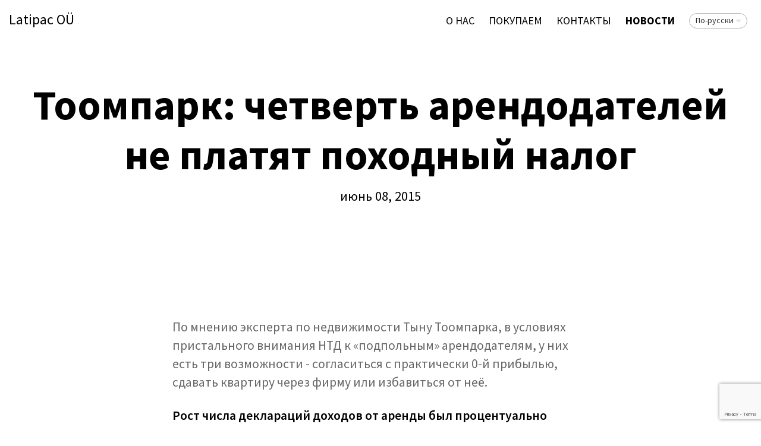

--- FILE ---
content_type: text/html; charset=utf-8
request_url: http://latipac.eu/novosti/toompark-chietviert-ariendodatieliei-nie-platiat-pokhodnyi-nalogh
body_size: 6739
content:
<!DOCTYPE html>
<html class="public" lang="ru">
<head prefix="og: http://ogp.me/ns#">
  

  

  
<!--[if IE]><meta http-equiv="X-UA-Compatible" content="IE=edge"><![endif]-->


<meta http-equiv="Content-Type" content="text/html; charset=utf-8">
<meta name="viewport" content="width=device-width, initial-scale=1, maximum-scale=1, user-scalable=no">
<meta name="format-detection" content="telephone=no">


<link rel="icon" href="/favicon.ico" type="image/x-icon">
<link rel="shortcut icon" href="/favicon.ico" type="image/ico">
<link rel="shortcut icon" href="/favicon.ico" type="image/x-icon">




<script src="/javascripts/modernizr.min.js"></script>


<link href="/stylesheets/main.css" media="screen" rel="stylesheet" type="text/css" />



  <link href='http://fonts.googleapis.com/css?family=Source+Sans+Pro:400,300,300italic,400italic,600,700,600italic,700italic&subset=cyrillic-ext,latin-ext' rel='stylesheet' type='text/css'>




<title>Тоомпарк: четверть арендодателей не платят походный налог — Latipac OÜ</title>




<meta property="og:type" content="article">
<meta property="og:url" content="http://latipac.eu/novosti/toompark-chietviert-ariendodatieliei-nie-platiat-pokhodnyi-nalogh">
<meta property="og:title" content="Тоомпарк: четверть арендодателей не платят походный налог — Latipac OÜ">
<meta property="og:site_name" content="Latipac OÜ">



  




  <meta property="og:description" content="">
  <meta name="description" content="">




<link href="/novosti.rss" rel="alternate" title="Поток RSS" type="application/rss+xml" />

<!-- Facebook Conversion Code for Kinnisvara Kiirost EE ver 01 -->
<script>(function() {
var _fbq = window._fbq || (window._fbq = []);
if (!_fbq.loaded) {
var fbds = document.createElement('script');
fbds.async = true;
fbds.src = '//connect.facebook.net/en_US/fbds.js';
var s = document.getElementsByTagName('script')[0];
s.parentNode.insertBefore(fbds, s);
_fbq.loaded = true;
}
})();
window._fbq = window._fbq || [];
window._fbq.push(['track', '6022486756501', {'value':'0.01','currency':'EUR'}]);
</script>
<noscript><img height="1" width="1" alt="" style="display:none" src="https://www.facebook.com/tr?ev=6022486756501&amp;cd[value]=0.01&amp;cd[currency]=EUR&amp;noscript=1" /></noscript>

<!-- Facebook Conversion Code for Kinnisvara kiirost RU ver -->
<script>(function() {
var _fbq = window._fbq || (window._fbq = []);
if (!_fbq.loaded) {
var fbds = document.createElement('script');
fbds.async = true;
fbds.src = '//connect.facebook.net/en_US/fbds.js';
var s = document.getElementsByTagName('script')[0];
s.parentNode.insertBefore(fbds, s);
_fbq.loaded = true;
}
})();
window._fbq = window._fbq || [];
window._fbq.push(['track', '6022514636501', {'value':'0.01','currency':'EUR'}]);
</script>
<noscript><img height="1" width="1" alt="" style="display:none" src="https://www.facebook.com/tr?ev=6022514636501&amp;cd[value]=0.01&amp;cd[currency]=EUR&amp;noscript=1" /></noscript>

<script>(function() {
  var _fbq = window._fbq || (window._fbq = []);
  if (!_fbq.loaded) {
    var fbds = document.createElement('script');
    fbds.async = true;
    fbds.src = '//connect.facebook.net/en_US/fbds.js';
    var s = document.getElementsByTagName('script')[0];
    s.parentNode.insertBefore(fbds, s);
    _fbq.loaded = true;
  }
  _fbq.push(['addPixelId', '907758072607946']);
})();
window._fbq = window._fbq || [];
window._fbq.push(['track', 'PixelInitialized', {}]);
</script>
<noscript><img height="1" width="1" alt="" style="display:none" src="https://www.facebook.com/tr?id=907758072607946&amp;ev=PixelInitialized" /></noscript>

<script src="https://cdn.optimizely.com/js/5565311565.js"></script>

  
<!-- Facebook Conversion Code for Kinnisvara Kiirost EE ver 01 -->
<script>(function() {
var _fbq = window._fbq || (window._fbq = []);
if (!_fbq.loaded) {
var fbds = document.createElement('script');
fbds.async = true;
fbds.src = '//connect.facebook.net/en_US/fbds.js';
var s = document.getElementsByTagName('script')[0];
s.parentNode.insertBefore(fbds, s);
_fbq.loaded = true;
}
})();
window._fbq = window._fbq || [];
window._fbq.push(['track', '6022486756501', {'value':'0.01','currency':'EUR'}]);
</script>
<noscript><img height="1" width="1" alt="" style="display:none" src="https://www.facebook.com/tr?ev=6022486756501&amp;cd[value]=0.01&amp;cd[currency]=EUR&amp;noscript=1" /></noscript>

<!-- Facebook Conversion Code for Kinnisvara kiirost RU ver -->
<script>(function() {
var _fbq = window._fbq || (window._fbq = []);
if (!_fbq.loaded) {
var fbds = document.createElement('script');
fbds.async = true;
fbds.src = '//connect.facebook.net/en_US/fbds.js';
var s = document.getElementsByTagName('script')[0];
s.parentNode.insertBefore(fbds, s);
_fbq.loaded = true;
}
})();
window._fbq = window._fbq || [];
window._fbq.push(['track', '6022514636501', {'value':'0.01','currency':'EUR'}]);
</script>
<noscript><img height="1" width="1" alt="" style="display:none" src="https://www.facebook.com/tr?ev=6022514636501&amp;cd[value]=0.01&amp;cd[currency]=EUR&amp;noscript=1" /></noscript>

<script>(function() {
  var _fbq = window._fbq || (window._fbq = []);
  if (!_fbq.loaded) {
    var fbds = document.createElement('script');
    fbds.async = true;
    fbds.src = '//connect.facebook.net/en_US/fbds.js';
    var s = document.getElementsByTagName('script')[0];
    s.parentNode.insertBefore(fbds, s);
    _fbq.loaded = true;
  }
  _fbq.push(['addPixelId', '907758072607946']);
})();
window._fbq = window._fbq || [];
window._fbq.push(['track', 'PixelInitialized', {}]);
</script>
<noscript><img height="1" width="1" alt="" style="display:none" src="https://www.facebook.com/tr?id=907758072607946&amp;ev=PixelInitialized" /></noscript>

<script src="https://cdn.optimizely.com/js/5565311565.js"></script>
<script src="https://www.google.com/recaptcha/api.js"></script>
<script>function vgReCaptchaDispatch(form_id) {var el = document.getElementById(form_id);if (el === null) return false;if (typeof window.CustomEvent === 'function') {var e = new CustomEvent('submit', {cancelable: true});el.dispatchEvent(e);if (e.defaultPrevented !== true) {el.submit();}} else {el.submit();}}</script>
</head>

<body class="post-page js-body global-background-color light-background"  style="background: white;">
  <div class="header-wrapper light">
    <header class="header">
  <div class="mobile-menu-wrapper" id="mobile-menu">
    <div class="mobile-menu-header">
      <div class="header-title content-formatted">
        <a class="noborder" href="/ru">
        

Latipac OÜ<br>
        </a>
      </div>
      

      <button class="menu-btn mobile-menu-btn">
        <span class="menu-stripe"></span>
        <span class="menu-stripe"></span>
        <span class="menu-stripe"></span>
      </button>    
    </div>
    <nav class="mobile-menu-main">
  <ul class="pages">
    <li><a href="/ru">О нас</a></li>
    
      <li class="  ">
        <div class="mobile-menu-arr"></div>
        <a href="/pokupka-nedvizhimosti">ПОКУПАЕМ</a>
        
          <ul>
            
              <li class="  ">
                
                <a href="/pokupka-nedvizhimosti/berem-v-arendu">Берем в аренду!</a>
                
              </li>
            
              <li class="  ">
                
                <a href="/pokupka-nedvizhimosti/zarabatyvajte-den-gi">Зарабатывайте 500 EURO!</a>
                
              </li>
            
              <li class="  ">
                
                <a href="/pokupka-nedvizhimosti/10-shagov-pri-pokupke-kvartiry">10 шагов при покупке квартиры</a>
                
              </li>
            
              <li class="  ">
                
                <a href="/pokupka-nedvizhimosti/kak-prodat-dom">Как продать дом?</a>
                
              </li>
            
              <li class="last  ">
                
                <a href="/pokupka-nedvizhimosti/zachem-ocenivat-nedvizhimost">Зачем оценивать недвижимость?</a>
                
              </li>
            
            
          </ul>
        
      </li>
    
      <li class="  ">
        
        <a href="/kontakty">Контакты</a>
        
      </li>
    
      <li class="last  open">
        
        <a href="/novosti" class="active">Новости</a>
        
      </li>
    
    
  </ul>
  <ul class="languages">
    
      <li class=" ">
        <a href="/uudised" >Eesti keeles</a>
      </li>
    
      <li class="last open">
        <a href="/novosti"  class="active">По-русски</a>
      </li>
    
  </ul>
</nav>

  </div>

  <div class="main-menu-wrapper">
    <nav class="menu-main">
      <ul class="menu">
  
    <li class="menu-item">
      <a class="menu-link" href="/ru">О нас</a>
    </li>
  

  
    <li class="menu-item">
      <a class="menu-link" href="/pokupka-nedvizhimosti">ПОКУПАЕМ</a>
    </li>
  
    <li class="menu-item">
      <a class="menu-link" href="/kontakty">Контакты</a>
    </li>
  
    <li class="menu-item">
      <a class="menu-link active" href="/novosti">Новости</a>
    </li>
  

  
</ul>

    </nav>
    
    <nav class="menu-lang">
      <div class="langmenu langmenu-with-popup">
  <div class="langmenu-content">По-русски</div>
  <div class="langmenu-popup">
    <div class="langmenu-arrow"></div>
    <div class="langmenu-arrow2"></div>
    <ul>
      
        <li><a href="/uudised">Eesti keeles</a></li>
      
        <li><a href="/novosti" class="active">По-русски</a></li>
      
      
    </ul>
  </div>
</div>

    </nav>
    
  </div>
</header>

    <div class="post-header-wrapper">
      
      <div class="background-image cover article-cover-image"></div>
      <div class="background-color cover article-cover-color edy-img-drop-area" style="background: rgba(255,255,255,0.25);"></div>
      <header class="post-header content-formatted">
        <h1 class="post-title">
          Тоомпарк: четверть арендодателей не платят походный налог
        </h1>
        <section class="post-meta">
          <time class="post-date" datetime="2015-06-08">июнь 08, 2015</time>
        </section>
      </header>
    </div>
  </div>
  <div class="container">
  <div class="background-color global-background-color" style="background: white;"></div>

    <main class="content content-formatted" role="main">
      <article class="post full">

        <section class="post-content content-centered">
          <div class="post-excerpt content-formatted">
            По мнению эксперта по недвижимости Тыну Тоомпарка, в условиях пристального внимания НТД к «подпольным» арендодателям, у них есть три возможности - согласиться с практически 0-й прибылью, сдавать квартиру через фирму или избавиться от неё.<br>
          </div>

          <div class="post-body content-formatted">
            

<p><strong>Рост числа деклараций доходов от аренды был процентуально высоким</strong>, однако численно он невелик. По данным переписи населения, 20% жилых помещений в Эстонии арендуются. Если, например, в Таллинне 200 000 жилых помещений, то из них около 25% могут сдаваться в аренду. Жильё сдают либо частные лица, либо предприятия. В последние годы на рынке появилось много инвесторов, которые, скорее всего, сдают жильё через фирму. Сложно оценить, сколько жилья сдают через фирму, а сколько частные лица. Предположу, что пополам. Половина частных лиц не декларируют доход. То есть 1/4 арендного рынка не платит подоходного налога (по подсчётам Тоомпарка, «подпольными» можно считать около 12 500 арендных площадей в одном только Таллинне. В этом году доход от аренды задекларировали 5123 лица. – Прим. ред.). </p><p><strong>Повлияет ли внимание НТД к арендодателям на рынок? </strong>Во-первых, зависит ли сейчас цена аренды от того, платят ли налог? Скорее всего, нет. Цена на конкретный момент зависит от соотношения спроса и предложения на рынке. Но в долгосрочной перспективе цена какого-то товара или услуги зависит от затрат на них. Если сдача недвижимости в аренду станет более затратной и арендаторы будут «попадаться» Налоговому департаменту, это слегка повысит цены. Однако это лишь один из многих экономических факторов, которые влияют на формирование цены.</p><p><strong>Может быть и другой эффект:</strong><span class="Apple-converted-space">&nbsp;</span>когда арендатор видит, что от НТД не скрыться, он посчитает и поймёт, что разумнее сдавать квартиру через предприятие, которое платит налог только тогда, когда изымает его в качестве дивидендов. Сдача недвижимости в аренду через предприятие даёт возможность для арендатора списывать расходы.<br>Если я арендодатель, у которого предприятия нет, я задумаюсь, хочу ли я создать свою фирму для того, чтобы сдавать одну квартиру. И тогда нужно принять решение: либо я соглашаюсь с практически нулевой прибылью, либо продам эту квартиру, раз организационная нагрузка на сдачу одной квартиры у меня становится слишком большой – бухгалтерия, подача годового отчёта и т.д.</p><p><em>Тыну Тоомпарк,&nbsp;</em><em>аналитик Kinnisvarakool OU, Adaur Grupp</em></p>

Источник <a title="http://dv.ee/novosti/2015/06/05/toompark-chetvert-arendodatelej-ne-platjat-pohodnyj-nalog" href="http://dv.ee/novosti/2015/06/05/toompark-chetvert-arendodatelej-ne-platjat-pohodnyj-nalog">dv.ee</a><br><br> <div style="text-align: center;"><b>Покупаем квартиры 

в Таллине<br>Звоните +372 

56 486 711
</b></div><br>
          </div>

          
          
<div class="tags">
  
    <div class="tags-list">
      
        <a class="tag-link" href="http://latipac.eu/novosti/tagged/недвижимость">недвижимость</a>
      
        <a class="tag-link" href="http://latipac.eu/novosti/tagged/аренда">аренда</a>
      
    </div>
  
</div>


        </section>
      </article>

      <section id="comments" class="comments content-formatted content-centered">
        
  


        
          <div class="comment-form">
  <h2 class="comment-title">Добавить комментарий</h2>
  <form accept-charset="UTF-8" action="/novosti/toompark-chietviert-ariendodatieliei-nie-platiat-pokhodnyi-nalogh/comments" id="article_comment_672176" method="post"><div style="display:none"><input name="utf8" type="hidden" value="&#x2713;" /><input name="authenticity_token" type="hidden" value="kwa7Fb9sdmONEvmU0NRQdJXGI2SpOnb4Pd/g/i1IrmI=" /></div>
  <div style="display: none; visibility: hidden;">
    Email again: <input id="fci_comment_email" name="comment[email]" type="text" />
  </div>
  
    
    
    
    

    <div class="form_area">
      <div class="form_fields">
        <div class="form_field">
          
            <label for="comment-form-name">Имя</label>
          
          <input id="comment-form-name" class="form_field_textfield form_field_size_small" name="comment[author]" value="">
        </div>

        <div class="form_field">
          
            <label for="comment-form-name">Эл. почта</label>
          
          <input id="comment-form-email" class="form_field_textfield form_field_size_small" name="comment[author_email]" value="">
        </div>

        <div class="form_field">
          
            <label for="comment-form-name">Комментарий</label>
          
          <textarea id="comment-form-body" class="form_field_textarea form_field_size_medium" name="comment[body]" rows="4"></textarea>
        </div>
      </div>

      <div class="form_submit">
        <input type="submit" value="Отправить">
      </div>
    </div>
  
    <script>function onSubmitRc_article_comment_672176(token) {vgReCaptchaDispatch("article_comment_672176");}</script>
    <script>var el = document.querySelector('#article_comment_672176 input[type=submit]');if (el) {el.setAttribute('data-sitekey', '6LfuuQAVAAAAAN7sQtqgWu6Q6kt_AXbEllVWOrHk');el.setAttribute('data-callback', 'onSubmitRc_article_comment_672176');el.setAttribute('data-action', 'vg_comment');el.setAttribute('class', 'g-recaptcha');}</script>
</form>
</div>

        
      </section>

    </main>
    <footer class="footer">
  <div class="footer-inner">
    <div class="content-formatted">
    
    <div class="fb-page" data-href="https://www.facebook.com/latipac.ou" data-hide-cover="false" data-show-facepile="false" data-show-posts="false"><div class="fb-xfbml-parse-ignore"><blockquote cite="https://www.facebook.com/latipac.ou"><a href="https://www.facebook.com/latipac.ou">Latipac OÜ</a></blockquote></div></div>
    <br>
    

<b>Latipac OÜ</b>. Suur-Ameerika 12, 10119, Tallinn. Свяжитесь с нами по телефону: +372 

56 486 711

 или по е-мейлу <a title="property@latipac.eu" href="mailto:property@latipac.eu">property@latipac.eu</a><br>

</div>
    

  </div>
</footer>

  </div>
  <script src="/javascripts/application.min.js"></script>
<script src="//static.voog.com/libs/picturefill/latest/picturefill.min.js"></script>


<script type="text/javascript">
var _ews = _ews || {"_account":"A-373164-1","_tzo":"7200"};

(function() {
  var s = document.createElement('script'); s.type = 'text/javascript'; s.async = true;
  s.src = 'https://s.voog.com/_tr-v1.js';
  (
    document.getElementsByTagName('head')[0] ||
    document.getElementsByTagName('body')[0]
  ).appendChild(s);
})();
</script>
<script>
  (function(i,s,o,g,r,a,m){i['GoogleAnalyticsObject']=r;i[r]=i[r]||function(){
  (i[r].q=i[r].q||[]).push(arguments)},i[r].l=1*new Date();a=s.createElement(o),
  m=s.getElementsByTagName(o)[0];a.async=1;a.src=g;m.parentNode.insertBefore(a,m)
  })(window,document,'script','//www.google-analytics.com/analytics.js','ga');

  ga('create', 'UA-59597507-1', 'auto');
  ga('send', 'pageview');

</script>

<div id="fb-root"></div>
<script>(function(d, s, id) {
  var js, fjs = d.getElementsByTagName(s)[0];
  if (d.getElementById(id)) return;
  js = d.createElement(s); js.id = id;
  js.src = "//connect.facebook.net/en_US/sdk.js#xfbml=1&version=v2.3";
  fjs.parentNode.insertBefore(js, fjs);
}(document, 'script', 'facebook-jssdk'));</script>
  <script type="text/javascript">
    site.initArticlePage();
  </script>
  


</body>
</html>


--- FILE ---
content_type: text/html; charset=utf-8
request_url: https://www.google.com/recaptcha/api2/anchor?ar=1&k=6LfuuQAVAAAAAN7sQtqgWu6Q6kt_AXbEllVWOrHk&co=aHR0cDovL2xhdGlwYWMuZXU6ODA.&hl=en&v=9TiwnJFHeuIw_s0wSd3fiKfN&size=invisible&sa=vg_comment&anchor-ms=20000&execute-ms=30000&cb=1byk5uw7o2fo
body_size: 47995
content:
<!DOCTYPE HTML><html dir="ltr" lang="en"><head><meta http-equiv="Content-Type" content="text/html; charset=UTF-8">
<meta http-equiv="X-UA-Compatible" content="IE=edge">
<title>reCAPTCHA</title>
<style type="text/css">
/* cyrillic-ext */
@font-face {
  font-family: 'Roboto';
  font-style: normal;
  font-weight: 400;
  font-stretch: 100%;
  src: url(//fonts.gstatic.com/s/roboto/v48/KFO7CnqEu92Fr1ME7kSn66aGLdTylUAMa3GUBHMdazTgWw.woff2) format('woff2');
  unicode-range: U+0460-052F, U+1C80-1C8A, U+20B4, U+2DE0-2DFF, U+A640-A69F, U+FE2E-FE2F;
}
/* cyrillic */
@font-face {
  font-family: 'Roboto';
  font-style: normal;
  font-weight: 400;
  font-stretch: 100%;
  src: url(//fonts.gstatic.com/s/roboto/v48/KFO7CnqEu92Fr1ME7kSn66aGLdTylUAMa3iUBHMdazTgWw.woff2) format('woff2');
  unicode-range: U+0301, U+0400-045F, U+0490-0491, U+04B0-04B1, U+2116;
}
/* greek-ext */
@font-face {
  font-family: 'Roboto';
  font-style: normal;
  font-weight: 400;
  font-stretch: 100%;
  src: url(//fonts.gstatic.com/s/roboto/v48/KFO7CnqEu92Fr1ME7kSn66aGLdTylUAMa3CUBHMdazTgWw.woff2) format('woff2');
  unicode-range: U+1F00-1FFF;
}
/* greek */
@font-face {
  font-family: 'Roboto';
  font-style: normal;
  font-weight: 400;
  font-stretch: 100%;
  src: url(//fonts.gstatic.com/s/roboto/v48/KFO7CnqEu92Fr1ME7kSn66aGLdTylUAMa3-UBHMdazTgWw.woff2) format('woff2');
  unicode-range: U+0370-0377, U+037A-037F, U+0384-038A, U+038C, U+038E-03A1, U+03A3-03FF;
}
/* math */
@font-face {
  font-family: 'Roboto';
  font-style: normal;
  font-weight: 400;
  font-stretch: 100%;
  src: url(//fonts.gstatic.com/s/roboto/v48/KFO7CnqEu92Fr1ME7kSn66aGLdTylUAMawCUBHMdazTgWw.woff2) format('woff2');
  unicode-range: U+0302-0303, U+0305, U+0307-0308, U+0310, U+0312, U+0315, U+031A, U+0326-0327, U+032C, U+032F-0330, U+0332-0333, U+0338, U+033A, U+0346, U+034D, U+0391-03A1, U+03A3-03A9, U+03B1-03C9, U+03D1, U+03D5-03D6, U+03F0-03F1, U+03F4-03F5, U+2016-2017, U+2034-2038, U+203C, U+2040, U+2043, U+2047, U+2050, U+2057, U+205F, U+2070-2071, U+2074-208E, U+2090-209C, U+20D0-20DC, U+20E1, U+20E5-20EF, U+2100-2112, U+2114-2115, U+2117-2121, U+2123-214F, U+2190, U+2192, U+2194-21AE, U+21B0-21E5, U+21F1-21F2, U+21F4-2211, U+2213-2214, U+2216-22FF, U+2308-230B, U+2310, U+2319, U+231C-2321, U+2336-237A, U+237C, U+2395, U+239B-23B7, U+23D0, U+23DC-23E1, U+2474-2475, U+25AF, U+25B3, U+25B7, U+25BD, U+25C1, U+25CA, U+25CC, U+25FB, U+266D-266F, U+27C0-27FF, U+2900-2AFF, U+2B0E-2B11, U+2B30-2B4C, U+2BFE, U+3030, U+FF5B, U+FF5D, U+1D400-1D7FF, U+1EE00-1EEFF;
}
/* symbols */
@font-face {
  font-family: 'Roboto';
  font-style: normal;
  font-weight: 400;
  font-stretch: 100%;
  src: url(//fonts.gstatic.com/s/roboto/v48/KFO7CnqEu92Fr1ME7kSn66aGLdTylUAMaxKUBHMdazTgWw.woff2) format('woff2');
  unicode-range: U+0001-000C, U+000E-001F, U+007F-009F, U+20DD-20E0, U+20E2-20E4, U+2150-218F, U+2190, U+2192, U+2194-2199, U+21AF, U+21E6-21F0, U+21F3, U+2218-2219, U+2299, U+22C4-22C6, U+2300-243F, U+2440-244A, U+2460-24FF, U+25A0-27BF, U+2800-28FF, U+2921-2922, U+2981, U+29BF, U+29EB, U+2B00-2BFF, U+4DC0-4DFF, U+FFF9-FFFB, U+10140-1018E, U+10190-1019C, U+101A0, U+101D0-101FD, U+102E0-102FB, U+10E60-10E7E, U+1D2C0-1D2D3, U+1D2E0-1D37F, U+1F000-1F0FF, U+1F100-1F1AD, U+1F1E6-1F1FF, U+1F30D-1F30F, U+1F315, U+1F31C, U+1F31E, U+1F320-1F32C, U+1F336, U+1F378, U+1F37D, U+1F382, U+1F393-1F39F, U+1F3A7-1F3A8, U+1F3AC-1F3AF, U+1F3C2, U+1F3C4-1F3C6, U+1F3CA-1F3CE, U+1F3D4-1F3E0, U+1F3ED, U+1F3F1-1F3F3, U+1F3F5-1F3F7, U+1F408, U+1F415, U+1F41F, U+1F426, U+1F43F, U+1F441-1F442, U+1F444, U+1F446-1F449, U+1F44C-1F44E, U+1F453, U+1F46A, U+1F47D, U+1F4A3, U+1F4B0, U+1F4B3, U+1F4B9, U+1F4BB, U+1F4BF, U+1F4C8-1F4CB, U+1F4D6, U+1F4DA, U+1F4DF, U+1F4E3-1F4E6, U+1F4EA-1F4ED, U+1F4F7, U+1F4F9-1F4FB, U+1F4FD-1F4FE, U+1F503, U+1F507-1F50B, U+1F50D, U+1F512-1F513, U+1F53E-1F54A, U+1F54F-1F5FA, U+1F610, U+1F650-1F67F, U+1F687, U+1F68D, U+1F691, U+1F694, U+1F698, U+1F6AD, U+1F6B2, U+1F6B9-1F6BA, U+1F6BC, U+1F6C6-1F6CF, U+1F6D3-1F6D7, U+1F6E0-1F6EA, U+1F6F0-1F6F3, U+1F6F7-1F6FC, U+1F700-1F7FF, U+1F800-1F80B, U+1F810-1F847, U+1F850-1F859, U+1F860-1F887, U+1F890-1F8AD, U+1F8B0-1F8BB, U+1F8C0-1F8C1, U+1F900-1F90B, U+1F93B, U+1F946, U+1F984, U+1F996, U+1F9E9, U+1FA00-1FA6F, U+1FA70-1FA7C, U+1FA80-1FA89, U+1FA8F-1FAC6, U+1FACE-1FADC, U+1FADF-1FAE9, U+1FAF0-1FAF8, U+1FB00-1FBFF;
}
/* vietnamese */
@font-face {
  font-family: 'Roboto';
  font-style: normal;
  font-weight: 400;
  font-stretch: 100%;
  src: url(//fonts.gstatic.com/s/roboto/v48/KFO7CnqEu92Fr1ME7kSn66aGLdTylUAMa3OUBHMdazTgWw.woff2) format('woff2');
  unicode-range: U+0102-0103, U+0110-0111, U+0128-0129, U+0168-0169, U+01A0-01A1, U+01AF-01B0, U+0300-0301, U+0303-0304, U+0308-0309, U+0323, U+0329, U+1EA0-1EF9, U+20AB;
}
/* latin-ext */
@font-face {
  font-family: 'Roboto';
  font-style: normal;
  font-weight: 400;
  font-stretch: 100%;
  src: url(//fonts.gstatic.com/s/roboto/v48/KFO7CnqEu92Fr1ME7kSn66aGLdTylUAMa3KUBHMdazTgWw.woff2) format('woff2');
  unicode-range: U+0100-02BA, U+02BD-02C5, U+02C7-02CC, U+02CE-02D7, U+02DD-02FF, U+0304, U+0308, U+0329, U+1D00-1DBF, U+1E00-1E9F, U+1EF2-1EFF, U+2020, U+20A0-20AB, U+20AD-20C0, U+2113, U+2C60-2C7F, U+A720-A7FF;
}
/* latin */
@font-face {
  font-family: 'Roboto';
  font-style: normal;
  font-weight: 400;
  font-stretch: 100%;
  src: url(//fonts.gstatic.com/s/roboto/v48/KFO7CnqEu92Fr1ME7kSn66aGLdTylUAMa3yUBHMdazQ.woff2) format('woff2');
  unicode-range: U+0000-00FF, U+0131, U+0152-0153, U+02BB-02BC, U+02C6, U+02DA, U+02DC, U+0304, U+0308, U+0329, U+2000-206F, U+20AC, U+2122, U+2191, U+2193, U+2212, U+2215, U+FEFF, U+FFFD;
}
/* cyrillic-ext */
@font-face {
  font-family: 'Roboto';
  font-style: normal;
  font-weight: 500;
  font-stretch: 100%;
  src: url(//fonts.gstatic.com/s/roboto/v48/KFO7CnqEu92Fr1ME7kSn66aGLdTylUAMa3GUBHMdazTgWw.woff2) format('woff2');
  unicode-range: U+0460-052F, U+1C80-1C8A, U+20B4, U+2DE0-2DFF, U+A640-A69F, U+FE2E-FE2F;
}
/* cyrillic */
@font-face {
  font-family: 'Roboto';
  font-style: normal;
  font-weight: 500;
  font-stretch: 100%;
  src: url(//fonts.gstatic.com/s/roboto/v48/KFO7CnqEu92Fr1ME7kSn66aGLdTylUAMa3iUBHMdazTgWw.woff2) format('woff2');
  unicode-range: U+0301, U+0400-045F, U+0490-0491, U+04B0-04B1, U+2116;
}
/* greek-ext */
@font-face {
  font-family: 'Roboto';
  font-style: normal;
  font-weight: 500;
  font-stretch: 100%;
  src: url(//fonts.gstatic.com/s/roboto/v48/KFO7CnqEu92Fr1ME7kSn66aGLdTylUAMa3CUBHMdazTgWw.woff2) format('woff2');
  unicode-range: U+1F00-1FFF;
}
/* greek */
@font-face {
  font-family: 'Roboto';
  font-style: normal;
  font-weight: 500;
  font-stretch: 100%;
  src: url(//fonts.gstatic.com/s/roboto/v48/KFO7CnqEu92Fr1ME7kSn66aGLdTylUAMa3-UBHMdazTgWw.woff2) format('woff2');
  unicode-range: U+0370-0377, U+037A-037F, U+0384-038A, U+038C, U+038E-03A1, U+03A3-03FF;
}
/* math */
@font-face {
  font-family: 'Roboto';
  font-style: normal;
  font-weight: 500;
  font-stretch: 100%;
  src: url(//fonts.gstatic.com/s/roboto/v48/KFO7CnqEu92Fr1ME7kSn66aGLdTylUAMawCUBHMdazTgWw.woff2) format('woff2');
  unicode-range: U+0302-0303, U+0305, U+0307-0308, U+0310, U+0312, U+0315, U+031A, U+0326-0327, U+032C, U+032F-0330, U+0332-0333, U+0338, U+033A, U+0346, U+034D, U+0391-03A1, U+03A3-03A9, U+03B1-03C9, U+03D1, U+03D5-03D6, U+03F0-03F1, U+03F4-03F5, U+2016-2017, U+2034-2038, U+203C, U+2040, U+2043, U+2047, U+2050, U+2057, U+205F, U+2070-2071, U+2074-208E, U+2090-209C, U+20D0-20DC, U+20E1, U+20E5-20EF, U+2100-2112, U+2114-2115, U+2117-2121, U+2123-214F, U+2190, U+2192, U+2194-21AE, U+21B0-21E5, U+21F1-21F2, U+21F4-2211, U+2213-2214, U+2216-22FF, U+2308-230B, U+2310, U+2319, U+231C-2321, U+2336-237A, U+237C, U+2395, U+239B-23B7, U+23D0, U+23DC-23E1, U+2474-2475, U+25AF, U+25B3, U+25B7, U+25BD, U+25C1, U+25CA, U+25CC, U+25FB, U+266D-266F, U+27C0-27FF, U+2900-2AFF, U+2B0E-2B11, U+2B30-2B4C, U+2BFE, U+3030, U+FF5B, U+FF5D, U+1D400-1D7FF, U+1EE00-1EEFF;
}
/* symbols */
@font-face {
  font-family: 'Roboto';
  font-style: normal;
  font-weight: 500;
  font-stretch: 100%;
  src: url(//fonts.gstatic.com/s/roboto/v48/KFO7CnqEu92Fr1ME7kSn66aGLdTylUAMaxKUBHMdazTgWw.woff2) format('woff2');
  unicode-range: U+0001-000C, U+000E-001F, U+007F-009F, U+20DD-20E0, U+20E2-20E4, U+2150-218F, U+2190, U+2192, U+2194-2199, U+21AF, U+21E6-21F0, U+21F3, U+2218-2219, U+2299, U+22C4-22C6, U+2300-243F, U+2440-244A, U+2460-24FF, U+25A0-27BF, U+2800-28FF, U+2921-2922, U+2981, U+29BF, U+29EB, U+2B00-2BFF, U+4DC0-4DFF, U+FFF9-FFFB, U+10140-1018E, U+10190-1019C, U+101A0, U+101D0-101FD, U+102E0-102FB, U+10E60-10E7E, U+1D2C0-1D2D3, U+1D2E0-1D37F, U+1F000-1F0FF, U+1F100-1F1AD, U+1F1E6-1F1FF, U+1F30D-1F30F, U+1F315, U+1F31C, U+1F31E, U+1F320-1F32C, U+1F336, U+1F378, U+1F37D, U+1F382, U+1F393-1F39F, U+1F3A7-1F3A8, U+1F3AC-1F3AF, U+1F3C2, U+1F3C4-1F3C6, U+1F3CA-1F3CE, U+1F3D4-1F3E0, U+1F3ED, U+1F3F1-1F3F3, U+1F3F5-1F3F7, U+1F408, U+1F415, U+1F41F, U+1F426, U+1F43F, U+1F441-1F442, U+1F444, U+1F446-1F449, U+1F44C-1F44E, U+1F453, U+1F46A, U+1F47D, U+1F4A3, U+1F4B0, U+1F4B3, U+1F4B9, U+1F4BB, U+1F4BF, U+1F4C8-1F4CB, U+1F4D6, U+1F4DA, U+1F4DF, U+1F4E3-1F4E6, U+1F4EA-1F4ED, U+1F4F7, U+1F4F9-1F4FB, U+1F4FD-1F4FE, U+1F503, U+1F507-1F50B, U+1F50D, U+1F512-1F513, U+1F53E-1F54A, U+1F54F-1F5FA, U+1F610, U+1F650-1F67F, U+1F687, U+1F68D, U+1F691, U+1F694, U+1F698, U+1F6AD, U+1F6B2, U+1F6B9-1F6BA, U+1F6BC, U+1F6C6-1F6CF, U+1F6D3-1F6D7, U+1F6E0-1F6EA, U+1F6F0-1F6F3, U+1F6F7-1F6FC, U+1F700-1F7FF, U+1F800-1F80B, U+1F810-1F847, U+1F850-1F859, U+1F860-1F887, U+1F890-1F8AD, U+1F8B0-1F8BB, U+1F8C0-1F8C1, U+1F900-1F90B, U+1F93B, U+1F946, U+1F984, U+1F996, U+1F9E9, U+1FA00-1FA6F, U+1FA70-1FA7C, U+1FA80-1FA89, U+1FA8F-1FAC6, U+1FACE-1FADC, U+1FADF-1FAE9, U+1FAF0-1FAF8, U+1FB00-1FBFF;
}
/* vietnamese */
@font-face {
  font-family: 'Roboto';
  font-style: normal;
  font-weight: 500;
  font-stretch: 100%;
  src: url(//fonts.gstatic.com/s/roboto/v48/KFO7CnqEu92Fr1ME7kSn66aGLdTylUAMa3OUBHMdazTgWw.woff2) format('woff2');
  unicode-range: U+0102-0103, U+0110-0111, U+0128-0129, U+0168-0169, U+01A0-01A1, U+01AF-01B0, U+0300-0301, U+0303-0304, U+0308-0309, U+0323, U+0329, U+1EA0-1EF9, U+20AB;
}
/* latin-ext */
@font-face {
  font-family: 'Roboto';
  font-style: normal;
  font-weight: 500;
  font-stretch: 100%;
  src: url(//fonts.gstatic.com/s/roboto/v48/KFO7CnqEu92Fr1ME7kSn66aGLdTylUAMa3KUBHMdazTgWw.woff2) format('woff2');
  unicode-range: U+0100-02BA, U+02BD-02C5, U+02C7-02CC, U+02CE-02D7, U+02DD-02FF, U+0304, U+0308, U+0329, U+1D00-1DBF, U+1E00-1E9F, U+1EF2-1EFF, U+2020, U+20A0-20AB, U+20AD-20C0, U+2113, U+2C60-2C7F, U+A720-A7FF;
}
/* latin */
@font-face {
  font-family: 'Roboto';
  font-style: normal;
  font-weight: 500;
  font-stretch: 100%;
  src: url(//fonts.gstatic.com/s/roboto/v48/KFO7CnqEu92Fr1ME7kSn66aGLdTylUAMa3yUBHMdazQ.woff2) format('woff2');
  unicode-range: U+0000-00FF, U+0131, U+0152-0153, U+02BB-02BC, U+02C6, U+02DA, U+02DC, U+0304, U+0308, U+0329, U+2000-206F, U+20AC, U+2122, U+2191, U+2193, U+2212, U+2215, U+FEFF, U+FFFD;
}
/* cyrillic-ext */
@font-face {
  font-family: 'Roboto';
  font-style: normal;
  font-weight: 900;
  font-stretch: 100%;
  src: url(//fonts.gstatic.com/s/roboto/v48/KFO7CnqEu92Fr1ME7kSn66aGLdTylUAMa3GUBHMdazTgWw.woff2) format('woff2');
  unicode-range: U+0460-052F, U+1C80-1C8A, U+20B4, U+2DE0-2DFF, U+A640-A69F, U+FE2E-FE2F;
}
/* cyrillic */
@font-face {
  font-family: 'Roboto';
  font-style: normal;
  font-weight: 900;
  font-stretch: 100%;
  src: url(//fonts.gstatic.com/s/roboto/v48/KFO7CnqEu92Fr1ME7kSn66aGLdTylUAMa3iUBHMdazTgWw.woff2) format('woff2');
  unicode-range: U+0301, U+0400-045F, U+0490-0491, U+04B0-04B1, U+2116;
}
/* greek-ext */
@font-face {
  font-family: 'Roboto';
  font-style: normal;
  font-weight: 900;
  font-stretch: 100%;
  src: url(//fonts.gstatic.com/s/roboto/v48/KFO7CnqEu92Fr1ME7kSn66aGLdTylUAMa3CUBHMdazTgWw.woff2) format('woff2');
  unicode-range: U+1F00-1FFF;
}
/* greek */
@font-face {
  font-family: 'Roboto';
  font-style: normal;
  font-weight: 900;
  font-stretch: 100%;
  src: url(//fonts.gstatic.com/s/roboto/v48/KFO7CnqEu92Fr1ME7kSn66aGLdTylUAMa3-UBHMdazTgWw.woff2) format('woff2');
  unicode-range: U+0370-0377, U+037A-037F, U+0384-038A, U+038C, U+038E-03A1, U+03A3-03FF;
}
/* math */
@font-face {
  font-family: 'Roboto';
  font-style: normal;
  font-weight: 900;
  font-stretch: 100%;
  src: url(//fonts.gstatic.com/s/roboto/v48/KFO7CnqEu92Fr1ME7kSn66aGLdTylUAMawCUBHMdazTgWw.woff2) format('woff2');
  unicode-range: U+0302-0303, U+0305, U+0307-0308, U+0310, U+0312, U+0315, U+031A, U+0326-0327, U+032C, U+032F-0330, U+0332-0333, U+0338, U+033A, U+0346, U+034D, U+0391-03A1, U+03A3-03A9, U+03B1-03C9, U+03D1, U+03D5-03D6, U+03F0-03F1, U+03F4-03F5, U+2016-2017, U+2034-2038, U+203C, U+2040, U+2043, U+2047, U+2050, U+2057, U+205F, U+2070-2071, U+2074-208E, U+2090-209C, U+20D0-20DC, U+20E1, U+20E5-20EF, U+2100-2112, U+2114-2115, U+2117-2121, U+2123-214F, U+2190, U+2192, U+2194-21AE, U+21B0-21E5, U+21F1-21F2, U+21F4-2211, U+2213-2214, U+2216-22FF, U+2308-230B, U+2310, U+2319, U+231C-2321, U+2336-237A, U+237C, U+2395, U+239B-23B7, U+23D0, U+23DC-23E1, U+2474-2475, U+25AF, U+25B3, U+25B7, U+25BD, U+25C1, U+25CA, U+25CC, U+25FB, U+266D-266F, U+27C0-27FF, U+2900-2AFF, U+2B0E-2B11, U+2B30-2B4C, U+2BFE, U+3030, U+FF5B, U+FF5D, U+1D400-1D7FF, U+1EE00-1EEFF;
}
/* symbols */
@font-face {
  font-family: 'Roboto';
  font-style: normal;
  font-weight: 900;
  font-stretch: 100%;
  src: url(//fonts.gstatic.com/s/roboto/v48/KFO7CnqEu92Fr1ME7kSn66aGLdTylUAMaxKUBHMdazTgWw.woff2) format('woff2');
  unicode-range: U+0001-000C, U+000E-001F, U+007F-009F, U+20DD-20E0, U+20E2-20E4, U+2150-218F, U+2190, U+2192, U+2194-2199, U+21AF, U+21E6-21F0, U+21F3, U+2218-2219, U+2299, U+22C4-22C6, U+2300-243F, U+2440-244A, U+2460-24FF, U+25A0-27BF, U+2800-28FF, U+2921-2922, U+2981, U+29BF, U+29EB, U+2B00-2BFF, U+4DC0-4DFF, U+FFF9-FFFB, U+10140-1018E, U+10190-1019C, U+101A0, U+101D0-101FD, U+102E0-102FB, U+10E60-10E7E, U+1D2C0-1D2D3, U+1D2E0-1D37F, U+1F000-1F0FF, U+1F100-1F1AD, U+1F1E6-1F1FF, U+1F30D-1F30F, U+1F315, U+1F31C, U+1F31E, U+1F320-1F32C, U+1F336, U+1F378, U+1F37D, U+1F382, U+1F393-1F39F, U+1F3A7-1F3A8, U+1F3AC-1F3AF, U+1F3C2, U+1F3C4-1F3C6, U+1F3CA-1F3CE, U+1F3D4-1F3E0, U+1F3ED, U+1F3F1-1F3F3, U+1F3F5-1F3F7, U+1F408, U+1F415, U+1F41F, U+1F426, U+1F43F, U+1F441-1F442, U+1F444, U+1F446-1F449, U+1F44C-1F44E, U+1F453, U+1F46A, U+1F47D, U+1F4A3, U+1F4B0, U+1F4B3, U+1F4B9, U+1F4BB, U+1F4BF, U+1F4C8-1F4CB, U+1F4D6, U+1F4DA, U+1F4DF, U+1F4E3-1F4E6, U+1F4EA-1F4ED, U+1F4F7, U+1F4F9-1F4FB, U+1F4FD-1F4FE, U+1F503, U+1F507-1F50B, U+1F50D, U+1F512-1F513, U+1F53E-1F54A, U+1F54F-1F5FA, U+1F610, U+1F650-1F67F, U+1F687, U+1F68D, U+1F691, U+1F694, U+1F698, U+1F6AD, U+1F6B2, U+1F6B9-1F6BA, U+1F6BC, U+1F6C6-1F6CF, U+1F6D3-1F6D7, U+1F6E0-1F6EA, U+1F6F0-1F6F3, U+1F6F7-1F6FC, U+1F700-1F7FF, U+1F800-1F80B, U+1F810-1F847, U+1F850-1F859, U+1F860-1F887, U+1F890-1F8AD, U+1F8B0-1F8BB, U+1F8C0-1F8C1, U+1F900-1F90B, U+1F93B, U+1F946, U+1F984, U+1F996, U+1F9E9, U+1FA00-1FA6F, U+1FA70-1FA7C, U+1FA80-1FA89, U+1FA8F-1FAC6, U+1FACE-1FADC, U+1FADF-1FAE9, U+1FAF0-1FAF8, U+1FB00-1FBFF;
}
/* vietnamese */
@font-face {
  font-family: 'Roboto';
  font-style: normal;
  font-weight: 900;
  font-stretch: 100%;
  src: url(//fonts.gstatic.com/s/roboto/v48/KFO7CnqEu92Fr1ME7kSn66aGLdTylUAMa3OUBHMdazTgWw.woff2) format('woff2');
  unicode-range: U+0102-0103, U+0110-0111, U+0128-0129, U+0168-0169, U+01A0-01A1, U+01AF-01B0, U+0300-0301, U+0303-0304, U+0308-0309, U+0323, U+0329, U+1EA0-1EF9, U+20AB;
}
/* latin-ext */
@font-face {
  font-family: 'Roboto';
  font-style: normal;
  font-weight: 900;
  font-stretch: 100%;
  src: url(//fonts.gstatic.com/s/roboto/v48/KFO7CnqEu92Fr1ME7kSn66aGLdTylUAMa3KUBHMdazTgWw.woff2) format('woff2');
  unicode-range: U+0100-02BA, U+02BD-02C5, U+02C7-02CC, U+02CE-02D7, U+02DD-02FF, U+0304, U+0308, U+0329, U+1D00-1DBF, U+1E00-1E9F, U+1EF2-1EFF, U+2020, U+20A0-20AB, U+20AD-20C0, U+2113, U+2C60-2C7F, U+A720-A7FF;
}
/* latin */
@font-face {
  font-family: 'Roboto';
  font-style: normal;
  font-weight: 900;
  font-stretch: 100%;
  src: url(//fonts.gstatic.com/s/roboto/v48/KFO7CnqEu92Fr1ME7kSn66aGLdTylUAMa3yUBHMdazQ.woff2) format('woff2');
  unicode-range: U+0000-00FF, U+0131, U+0152-0153, U+02BB-02BC, U+02C6, U+02DA, U+02DC, U+0304, U+0308, U+0329, U+2000-206F, U+20AC, U+2122, U+2191, U+2193, U+2212, U+2215, U+FEFF, U+FFFD;
}

</style>
<link rel="stylesheet" type="text/css" href="https://www.gstatic.com/recaptcha/releases/9TiwnJFHeuIw_s0wSd3fiKfN/styles__ltr.css">
<script nonce="jENONhDQeYC6u5bXVNHSDg" type="text/javascript">window['__recaptcha_api'] = 'https://www.google.com/recaptcha/api2/';</script>
<script type="text/javascript" src="https://www.gstatic.com/recaptcha/releases/9TiwnJFHeuIw_s0wSd3fiKfN/recaptcha__en.js" nonce="jENONhDQeYC6u5bXVNHSDg">
      
    </script></head>
<body><div id="rc-anchor-alert" class="rc-anchor-alert"></div>
<input type="hidden" id="recaptcha-token" value="[base64]">
<script type="text/javascript" nonce="jENONhDQeYC6u5bXVNHSDg">
      recaptcha.anchor.Main.init("[\x22ainput\x22,[\x22bgdata\x22,\x22\x22,\[base64]/[base64]/UltIKytdPWE6KGE8MjA0OD9SW0grK109YT4+NnwxOTI6KChhJjY0NTEyKT09NTUyOTYmJnErMTxoLmxlbmd0aCYmKGguY2hhckNvZGVBdChxKzEpJjY0NTEyKT09NTYzMjA/[base64]/MjU1OlI/[base64]/[base64]/[base64]/[base64]/[base64]/[base64]/[base64]/[base64]/[base64]/[base64]\x22,\[base64]\\u003d\\u003d\x22,\[base64]/wpPCniLDnSfCmMK+wq3CnsOJR8OUwpjCrcOPfF/[base64]/CgsO+VMONwpgXw5FGw5NYWE/[base64]/Drx5Iw5F2w49wwpvDtmo3wqhAwqXDicKNw5lLwqbDq8KpHgtwOcKmTsO/BsKAwqfCtUrCtxnCjz8dwo/CrFLDlkUpUsKFw4HCh8K7w67CvMOvw5vCpcO5asKfwqXDq0LDsjrDk8OGUsKjEcKOOABjw4LDlGfDpcOuCMOtUsKPIyUSaMOOSsOnQBfDnTxbXsK4w4TDm8Osw7HCnUccw64Jw7o/w5NWwr3ClTbDriMRw5vDvz/Cn8O+XwI+w41+w4wHwqUpDcKwwrw9D8KrwqfCucKFRMKqUwRDw6DCmMKbPBJLEm/CqMKPw7jCnijDqCbCrcKQABzDj8ODw4vCkhIUV8OywrAtQnZKVcONwqTDpi3DhXYRwqB7TsK6ZxB2wo/[base64]/DsORTHnChcK1bcOLMcKywovDlDMrw6QZwrDDuMOBwrpdSB/DrMOaw5IzMT0rw7tRKcK3J1TDscO6bldgw4XDv1kROsKeJGjDkMO0wpXCmR3CqXzCr8Omw47ChUQVUsKAEnnCo0vDn8Kvw6UswrnDu8OrwocpE2vDuD9CwoUTFMOkSFJwVcOowpRVTcO5w6XDvcOOKGfCvMK+w7HDphbDlsK/w6rDl8KrwrAFwrV6TE1lw6zCuCUYfMKYw4nDi8KoW8OEw6jDicKMwqsQTnRLI8KiJ8KQwq9AP8OQNMKUKsOYw5DCqVrCuHjCusKwwpLCp8OdwoFWbsKrwqzDqUdfXz/CvzgiwqE2wokEwonCgkvCqsOaw4PDpUtswqrCvcOxKCHCl8KRw41bwqzCmW93w402wq8Aw7p2wovDjsOtdcOjwqwswrteMcK0HcO2Di/CoVbDkMOpaMOiU8OswpdDw7UyE8O9w5R6wo1ww55oCsOFw7nDpcOPY09ew6cMwp7CncOWLcOLwqLClcK0wqkew7zDvMKFw6jDqMO9FhQWwpNaw447Kx5qw6NECcOzMsOnwpVUwq9owovCtsK2woUqAsKEwp/[base64]/eU5tw5Iceyp4IMKjw6HChDIfXcOAU8O2bMKVw4Fdw4DDgxtWw5TDgMOATcKwGcKlH8OpwrocZRXCuV/CrMKSdsOyMSrDtUEOKgtGwrgFw4LDrcKUwrtWSsOWwptdw5PCthljwrHDlhLDpsONEwttwrdYJGRxw57CpknDqsORCcK/XAkpUsOswpHCtizCuMKuccKgwoHCvFjDgFc5IsKwJDTCiMKow5k9wqzDoDDDm1Fmw6BcTzbDhsKzD8Onw5XDpiRLXgVyQ8KmUsKCMSnCn8OqMcKrw7Ztd8KHwqxRRMOLwq4eR1XDgcOjw4/[base64]/DiSLDkBbCgsKGaT8nw5vCjQ5SwprDuMK2w5YMw4FiCcKJwoATVcKQw4w/wonDkMKIGMONw7jDsMOQGcKEUcK4CMOZFQrCpSrDmwZMw5nCkitdKFHCkMOQCsOPw7V+w7Q8XsO7wpnDm8KTSyjClyFbw5nDkzvCgWgAw7YHw4vClXR9ZQQFwoLDqmt+w4HDksKkw6NRwqUTw4DDgMKFcg1iCkzCmixUWMOne8OMYU/CusOHbmxZw7bDmMOqw5fCkk/DmsKaElUTwpNZwqzCo1XDq8Ozw5zCo8KdwrvDocKvwrpqQMK8OVJswrIwViJPw5MDwrHCusKbw7ZsC8KVQcORGsKCD2fDllLCihB+w47CssK8PQ9hBTnDswoWfGPCiMK6HHDDigLChkTCtGsTw6BWfjPCicOHWMKNw7LCmsKWw5jDnW0bcMO1Yj/DrMOlw67CkS/Dm13Co8OUXsOvRsKtw7sKwqHClx9OH3R1w4lKwpY+LDIjWBwlwpEcw6kWw5nDh3YgAGrDmMOywrhzw7wswr/Cm8OvwqXCmcKLUcKBXjlYw4JZwq8ww7cww6MnwrPCghrCkk3DiMOHw6Y7a1VUwqbCj8K2QcOtR2MXwr0GIy0bTMORQDscY8O6O8Osw4LDucK/RG7CocKrWlxacSVMw5zCphbDg3zDiF0DQ8KxWw/[base64]/CunMOwpvCqDPDvX5rwochw4U4E0UsKQbDpBbDj8OQAsOiBwXDqcK2w6h1DRJXw6fDvsKhVSLDgDd8w7PCk8K6w4nCjcK/a8KmUWdBayZZwr4Cwp0kw6xfwpDCiUjDpE3DtCIsw4DDq38aw4dqQ2pYw7PCuhDDssK8JzMKKkPDj2vCh8K5NVLCv8Khw5RUcxoqwpokfcKtPMKvw5xWw40nSsOZMsK3wr18w67Cp0nCocO9wpF1SMKvw7ZbWHfCr1BDPsOVdMKKEMOCfcKAdS/DjT7DjEjDpjPDs3TDsMOPw6oJwpxpwovDg8KtwrvChDVCw6YKHsK1wrHDjsKfwqXCrj4ZbsKkdsK1w4k0Dh3Dr8Opwo1VN8KjTsOPFkHDkcO1w45rS1ZxHhvCvg/DnsKyJiTDsmtmw6/[base64]/DtVokchzDiWcvwoDCk2XDmSMRwp5qHsO4wqTDtsOuw4fCiMOcJ1fDrAcTw4DDncOvdsOrw5o1w57DgljDjw/DnUDDiHVeVsO0YgDDhwVDw7/DrFMYwrhCw4UQPxjDlsOyEsOAccKjbcKKZMKFZ8KBRQxYe8KZScK/EmBWw6bCuQDDk3XDmzfCj0/Dj0Fpw7kpY8OVQGMqwrvDiABGIh7Cglg0wqjDuk3DosKQw6PCuWRQw4rDpSI2wpvChcO+wqTDtsO0K2jCn8KNKTAew4MIwrNEwrjDqWnCrS/Dq1RmfMKvw7ojcsKpwqgCWX7DtsKRASJBNMObw7/DpRnDqhQRDHlQw4TCrsO1TcOBw6pQwqFgwr4+w79eUMKjw4vDhcOzaA/[base64]/[base64]/DpsKBCUXCp8OID1sXwog0ClLCrsOUw4TDkcOxam1Rwr14w5HDqU54w7scTFfChRpvwpzDsn3DnEXDjcKJfj3Dv8Oxw7jDlcK7w7RyHDUrw4obDsO7bMOaNHbClcK/wo/ChsO5IcOGwpl2BMOYwq3CvcK6w64xEsOXV8OCDQvDucO4wr8lwrlrwovDmlfCtcO/w7bCvSbDpcKywpvDusK+YcOaS3sWwqzCgBAhL8KvwpDDk8KPwrDCrcKbZ8O1w5/[base64]/w7wPRXbCsMO2SxwTw6U6w5TCjMKywr7DlsO3dMKZwqJRejTDtcO/U8K9XsO1csKrwr7ClzTCqcOBw6jCpAhZOFEPw4ROSyzCl8KrE3FSGmV1w5tZw6jCtMKiLDXCvMO7EWrDh8OHw43ChFDCpcK3d8KlRsK2wqpqwoErw4nDhwDCsm/Cs8K1w7ljAHBRIcKXwqzDmkPDj8KGEirDl1cbwrTCmcO3wqgwwrXCssONwovDgTzCknYme2XCjT0NA8KTXMOxw5Y6dMKEaMODHEolw5zCosOQYx/CqcK8wrQid1/Cp8O2w5xbwo0sI8O7KMKUDCLDlUpuGcOew7PDsj9XfMOEGsO2wr4NbsOtw68GOXEMwq4BH3nCksOFw7ZBQyrDh2tSBjrDpRYrHMOHwqvCnR0gw6PDssOQw5ooKsKow7vDocOKOcOqw7XDvx/DiDYNfMKKwrkHw6pFOMKNwrEQJsK6w7zCnVF2OS3DjSojFG5+w6/DvF3Dn8KCwp3DoE5pYMOcazHDk17CjynCkiXDrDrClMKAw5TCg1dywrEVLsOiwoHCoWzCgcKafMOew7rDiCU/Nl/[base64]/CtAbDu8OUw5TDtsKKY8KMw7J1Lw3CkVIcaCbDhHNDacO5d8KBPDPDllTCqBbCk3TDoUTChcOrUCVpwrfDlcKsOWnCpMOQc8OpwoJsworDqMOCwozCsMOxw4TDrsO+FcKVUkjCrsKZUG8qw6fDnAPCucKjF8KbwodVwpXCsMKSw7k/wp/CuW8LJ8Ocw5EVAXU/UWk7Tm92dMKKw4BjWSzDj2bCtS8QGF3CmsOQw5trF2oowqMlRmVVJxFbw4wpw5UEwqolwrnCpyPDoU3CjT/CjhHDnRVqPQk7RCXCsAhSQcOFwpnDnXPCpcKmcMOqZ8OUw77DssKOHMKIw7tqwrLDsDDCp8K0VhIiKzccwqgUWF5Nw6Afw6ZsCsKpTsOJwqsKTXzCjB7DoEbDpsOEw49PXxRZwofDpMKbL8ObNMKWworCr8KmS09dIyzCvl/CucK+RcOiW8KvD1LCmsKkVsKqTcKGEcOjw57DgznDqVUMdcObwojCjB3DiHA7woHDmcOKw67CnMKRLlfCucKVwr8hw4HCh8KPw5TDrkfDvcKZwqrCuRfCq8Kvw6LDgELDgMOnfDPDt8K2wovDrCbDh0/[base64]/[base64]/VcOOelPClTvDtMOkw7/DgMOFw4kGw4LCiV1Gwo5ZwqLDgsKgZxEeQ8KBJMOQW8OLw6XDlsODw4fDiVzDlElVS8O0KMKaccKQH8Ofw6LDg3kew6jDkHhdwoNrw7QAw7DCgsKPwqbDmQzCtVnDu8KYEi3DtXzCmMOrKyMlw49cwoLDtcO9w4wFBCnCo8KbPUFlTmQXIsKswqxWwp0/[base64]/DsjVkw7lPFQnDoh/Dg2zCsERIBlo1AMOfw4B5M8KFC3DDi8OgwrvDlMOfbsOaXMKBwrXDoyXDkMO/[base64]/[base64]/DpRNIw7MSw7JoAcKWw4h2WMOZdsKywohvw5A0IAA5w5PDoEBYw6BfOMOpw5AUwrzDm2PCnTILecO+w5cSwrJTA8KiwqHDinTDvAvDlsKRw5jDs2VJUBRCwo/DhyAtw7nCsQ/ChX3CuGYPwoUHUMKiw5Arwp1xw7EiGsO6w6/CuMKAw654enjDhcOKeCUtEcKlaMK/DyfDlMKgMMKrTHMsWcKgGn3CksKFwoHDrsOoDHXDjcOPw6nCg8KtZzITwpXCiXPCg0Row4l5PsKJw7VmwrMtX8KTwqnCkwjCiSR5wobCr8KrBy3Dl8OMw64gOMKLFTzDlFXCscORw5/DlBjCjMKeDgbDs2fDpR9/L8Kqw6MOwrEfw4o2wpVlwpchYCNpAEBFasKqw7/Do8KCfEjCnFbCi8Olw5lTwr/Ck8KNCh7CvVxofMOGOMOZCCnDkBktJcKzdhXCsFLDvlIewqdScEnDnzJmw7YXHifDrkrCtcKqUQjDnHrDvXLDpcONKl4kEGQnwoxkwo8/wrVjNhVVw53DscKSw5PDtGMwwqISw47DmMKtwrd3w67Ds8O1IiY/wqcKNxRkw7TCuVI1L8OnwoTCiA9WQEvDsldNwo7DlUpHw5rDusOXVTA6exDDg2XCsE9PNCpUw4QjwqwGDsOWwpPDkcKlRHMmwq1Pej7CjMOBwq0Ywr96wpjCpWnCrsK4PR/CtCVQc8O6bS7DqClZSsKdw7p2EnhiHMOTw7FRLMKgIsOhElhSD1zCh8OVYsOPRkLCrMO+PSfCkB7CnwAZw7LDtjgJasOFwpDDulgvXC4Tw4rDrcOxOiYzI8O3IcKpw4TCg1TDvsO5LsO6w4pXw4HDt8KSw6HDnVnDiUPCo8ONw4TCp0DCqGrCpsO1w4E/[base64]/[base64]/[base64]/woJjw59BcsK/wpdCeQMyf8K/O1kzJ8Kuw5Ntw7bCvi3DvH7DkG/Dr8KBwo/ChkrDscKowqjDsGXDqcOWw7zChD40w6MAw49dw60/VnczGsKkw7EPwoDDlsOGwp/DpsKrRxrClMKxQDsyRMK7XcKAUcO+w7trDMKgwrk8IzvDu8K7woLClzZSwqDCuAzDiwXCrxRKJ0pPw7bCrHDDhsKudcOdwrg7HsK6H8ObwqfCpGhCFXMxGcOgw4AFwqk+wqlZwp/Chz/CmcOSwrMOw5zCsxsaw5ciLcOOE1zDv8Kow5/DhFDDusOlwojDpDF7wos6wrUTwrgow4sHE8KDBE/CoRvChsKOfyLCrMK7w7zDvcOFSigPw5rDvyURTCXDkDjDq1Ycw59JwpvDlsOqDDxAwoI4TcKGAzbDiHdDccKbwoTDpRLChMKcwr8+XzbCiF1OGnDCkQI+w4LCgVR8w5bDj8KJWm/[base64]/a0TDs8OQw5BLw63CmywrwoYjYMK+w5vDk8KRQsK8NkPDqsKxw7vDmR9MXkMIwpYkN8KSLsKnVQXCk8OPwrTDj8KiJMKkHn04RkJswrTClj88w4TDuBvCtkIqw5HCs8OuwqzDsRvDqMOCHHUZSMKtw4jDmgJVwqnDocKHwpXDiMKuPAnCoF4eJQlKUTbDoG/DinDDkEBlwq1Ow4PCv8O6Xld6w4/DjcOqwqRlZU7CnsKyC8KzR8K3McKXwpFdKno/[base64]/ClHgIwpdbB8OgccKxw4rDusKSwq9LwqzCsxDCg8KmwrLCkVR2w7rCosOdw4o+wrhhQMOYw4wfXMOAUDFswr3DhsK9wp9QwqVGw4HCtcK5QsOJLMOEIsO5HsKxw5EfNC7DrzTDtMOfwr0lesOnfsKTeCnDg8KwwrQywp/CtSLDkUXDncKzw75fw4AiYsKsw4fDicOzAMK5asOswqzDnU0xw4JNDTpqwqwTwqIVwqg/ahsbw7LCuAEcdsKmwqxvw53DoS7CnxJVdV3CkWPCnsKIw6NfwpfClArDk8O8wrrCk8O5RCZEwoTCusO6FcOlw7zDgw3Cp1jCkcK1w7fDs8KdPGjDjjzCqH3DtMO/LMOfQBlNe2E/wrHCjzERw77DnsOaT8O/[base64]/[base64]/Co8OIwpgsNGHCosOLX8OVw6c7w6TCpcKmD8KtH2Rlw4U9GVR5w6rDsUvDpjTCssKww44WA3nCrMKkEsOmwpVcElDDgsOhE8Kjw5/ClMO1ZcKbOhYRQ8OmHC8WwrHCusOQGMODwr5DPsKwR1wtb19TwpNLbcKgw6DCg2nCgHjDi1MewofCmsOnw6jCvcO/ecKeYx0Jwrw2w68jf8KXw7t6ICVIw7RCRXMuNMOuw7XCm8O3UcOywofDr07DtB7CpyzCqipMS8KYw6UTwqI9w4IFwoZGwq/CkCDDrHgsYDlvES7DlsOPHMOHSlHDusKrw7JfCz8XMMO8wpstB1Uxwp0SYcO0w5kYGD7Cq2jCqcK/[base64]/[base64]/c8KgwpUGKsOWKcOBHMKlJcOwE8KTfsOxEcKZw4wAwpkFbsOaw4VPaRQcF1gjYMKCZw4UC11Lw5/Dn8K+w6s8w4VUw4AowqpPNg5aSHvDicKpw58eQULDvMO+VcOkw4LDvMOsZ8KcZEbDi2nDpHgywoXCs8OJVHPCi8OfRsKfwoA3w6jDuyEOwoR1KGE5wpbDi37CqcOpL8Ocw4LDp8OUw4TCiBnDqcODXsOSwpFqwq3DisKowovCkcKGY8O/f0lpEsK/BTjCtQ/Ds8KqbsKNwpHDnMK/GQEVw5zDjMOtwrpdwqTChSHCiMO9w43Dq8KXw5HDrcOgwp0vF3kaJS/DuTIjw6QGw41QCkRAOUnDncOZwo3CqnPCqMKqOgDChFzCgcKhMcOMIXHCksOhLMOcwqNGDlBlBsKRw6prw5/ChAJswrnCgMKJasKOwocOwp4WHcOiVDfCu8KKfMKbfCkywrXCkcKodMKjw4x+w5lvXCICw6DDpnJZHMKlB8OyREU/wp0KwqDCncK9JMOzw6MfGMOzBMOfZjQjw5zCpsKGLsOaDsKGUsKMR8OWWsOoEmgfZsKxwqshwqrCm8KYw4gUOxnCjMKJwpjChDkJECkDw5XCm0ptw5PDqU7CrMK1woAHRRXDp8K/Jw7DhsOvUVbCqCTCm0ZmeMKlw4nDsMKwwrBOM8KKBsKxwrUZwq7CgXl5SMOXTMK8SVwpw7fDlCl5wpclVcKWRMORRH/DtHByMcKOwpbDrz/CqcOOHsOPXWBqBXQLwrBDLg7CtW1uw7jCkHvDh1hJGQPDvBfCgMOlw602w73DhMOkNsOuZxpEVcO1wo5wLETDlMK3CsOSwo/CgAdAMcOIw6kxY8Kzw5tGdCdDwqxbw7zDsmZ2SsOMw57DmMO1JMKAw41hwppEwrtww5lWKn4Qwq/CpMKsTTXCh0s0TsOXScO3b8K/wq8tPB3DjcOow6PCvsK8w67CsDjCsWvDjADDv1/DuhjCnsOxw5HDrmTCuExta8Kewp7CsR7DsWrDukAfwrAVwqPCusKPw4/Dt2U/VsOzw7bDmMKnesKJwoDDnMKJw6/[base64]/[base64]/DucOpw5rCk8O6ZzE8MMKPwqjDqD4CblQRwpEURUPDvHDCpAV1UsO4w58Nw6XDol3Dm13Cnx3DuFLCti3Dt8Kwf8K+Tgw8w7IvNzZ9w4wJw6wlFMKKLCE2bH0VBTEVwpLDiXDDtQjCusO3w7MLw6E/wqPDmMKpwpppTsO2w5zDlsOwJnnChmjDgcOowrg2wqhTw5EhMznCoCoLwroINUnCmsOPMMOMQE/ClGgTBMO0wpJmckcYQMO/[base64]/Dqi7DmMO7Sn0tB8K/G3hjw5osw7XDn8K5w6TCu8KRIMKRXsOVV0vDp8KmH8Kuw6vCm8OlBcOzwojCoFjDui7DhgHDtxQ8JcKrPMKqUhXDpMKvMHQEw4TCnR7CnnQIwobDksK/[base64]/Dk8OjXcKVwqjDrhjCpB7DsMONwpLDgAR0U8OEwr/[base64]/E1oZwrLCnEI9w4TCkwIdw5DCm0d1w5A1w7rDrVETwpMvw4bClsKrVFLDvChffcO5Z8KZwq3CrcOXZCcxNcOjw4rChyLDs8K4w7zDmsOBXcKcOzMmRwJFw6LCo3V8w4HDn8OVwp9KwoFOwr3DqC/DnMOHdsK7w7IrTD8DVsOtwqYOw4rCgMOtwo1wCMKvRsOPQDHCscK4w5TDuVTCmMKxUMOdRMOyN1ZhShQjwpBww68Vw6/DtxXDsh53M8KvcT7DjVIVecK9w7rClmhvwqfDjTdAWW/CmHTChTIUw4RLLsOqVyNKwpQMIT1KwprDqyHDh8OlwoF3DMOxX8OsDsKvwrpgK8KBwq3Do8K6IMOdw4/DmsOgPW7DrsK+w6kHKWrCmBjDhR1eCMK4cQgPwoDCi3zDjMO6FHTDklx4w5VVwprCuMKIw4HCucK4cRHDslDCoMKXw7PCncOxa8KDw6gJw7bCj8KCMEALESA2K8KVwqjCm0HCnVjDqxUUwpw+worCh8OhM8K5LSPDlmUzT8OnwqrCq2JQZiY8wq3Cuxh8wp1kUH/Doj7CmXwJDcKyw5bDjcKVw5UrJUrDlMKSwrPDjcOpUcOKSMORLMKnwpbDvQfDpD7CvsOXLsKsChLCry9gBMOGwpUeQ8OnwrtuQMKUw5Jww4N1FsOJwobDh8KvbykFw7zDgMKOKxfDowHDu8KXEGbDphwMfm5/w5rDjm7DgirCqj0NZgzDqh7ClmpySgo9w4LDisOSTWrDp2JESxVRdMOEwofCsU15w7Mnw7UXw7MOwpDCi8KPGgPDksKFwpUKwpHDhVEIw7B/Iw8Vc1HDuXLCknFnw712RsKoCiEbwrjCqsOxw5bCvycBJMKEw5NdYhAMwqbCicOtwozDlMOBwpvCksOnw5fCpsK5SFwywofCixMmKS3DnMOeGcOVw6nDjMK4w48Xw4/[base64]/CvDhfwpHCgEp/wo7ClsOvwqbCr8KawojDu03DvMOaw4bDqivCm07ClcKqIDEKwpFnVjfCg8O4w6jDrUDCm2jCp8K+AAIewrowwphuWzgFK2w/cyZ+VcKuGcKjVMKvwpbCmhbCn8ORw6cEbR14Jm7CmXATw63CssK3w4vCuXVew5TDtzJzw7fCihx4w5djaMKIwoliPMKow5seQjg5w6XDvi5WBWkyI8ONwrdGRjxxJ8K5TWvDhcKvUgjDsMKNF8KcPXDDgcORw4t4X8OEw6FCwr/Cs3p3w4jDpEjDoknDgMKdw53CiHJ9DcOdw4NXLxvCjsKrAmohw4UbC8OYfCZjS8KkwohrX8KKw5rDgVXCj8Kjwow3wr5FI8Oaw64UcnMYUh5HwpQ3fAfDt305w5XDmMKveXoJQsKoBsK8PlVXw67ChVB7VjVBBsObwq/DgU0hwoJSwqdVBmzDoG7Cn8KhacKuwrrDlcOzwonDu8OmHRPClsOtVxLCqcO8wqxlwobDpsKVwqRSdMK0wp1Iwr8KwrnDsnB6w7VCWsK2wqQyPcOYwqDCksOYw50vwrXDlsOTfsK7w6dRwoXCmSYFP8Oxw44xw4XCiirClCPDiRgcwql/T3PCiljDgCo3woTDpsOhaSh8w50ACkXChcOzw6rCiALDuhfDiDLCvMOJwr5Qw7Iww6XCq07Ci8KnVMK6w686SHNyw6E1w7p2elVzTcKiw4F6woDDtTQdwp7CgT3Ckw3CszJ+wo/CosOnw4fCqB5hwrlIw48yH8OfwozDkMOEwqTCocO/emEAw6DCt8K+Kh/DtMONw7dVw77DlsKSw65iUEHCi8KXAwLDu8KFwrQnKktrw6QVJ8O9w7jDisOwEXRvwo9UYMKkwqRdXntiw5pZeG3DosKMTTTDtV4CcsOTwq3CiMO9w4zDpsOjw4B1w5fDgcK+wolNw43DnMOIwoDCoMOfeRY9w5/ClcO+w5fDjD0RJR9fw6HDmMOyNFfDq3PDnMOGRXPCq8OtOsK6wrrDuMONw6LCk8KWwp4gw70IwoFlw6/DsHvClmjDiVTDvcKQw53DjnJGwqlZYsK2JcKLK8OywrbCscKcWsK1wod0LFNaJcKyMMOMw5cCwrhbX8KGwrAZURJcw5UrR8KqwrQow5zDpV1DXxzDocOKwqDCvcOlJ2rChMO1wrUMwrQiw6h0N8O+cENZecOYNMKwX8OCGxTCq3ASw4zDkVEuw4B0wpYpw7/CohQtMsOlwrrDiVU0woPCgUPCj8K0L33DhsOobUhle0IBH8OSwoTDi2XCucOEw7jDkFjDmcOOZCPChA5hwoVDw7t0wqTCssKTwoAWNMKKQwvCtjDCvBjCtDXDq3pow6vDucKJCiw/w4slQMOqwpMuV8KqXCJ0E8O2IcOBG8OowobCjj/CsQk4VMOEfzbCjMK4wrTDmTF4woRrPsOCHcOwwqLDsRZ8wpTDpGNYw6zCi8KBwq7DvsKiwqzCg1TDgSNXw4vCmCrCvcKSGkQwwozDjMKLC1DCjMKqw5QwCELDpVrCvsKGwq3ClTM6wq3CrhrCp8Ouw5IBw4AZw7DDlhghHsOhw5zCiGZnO8OpZcKzBUnDmMKgah/CiMKBw4M5wocoF0HChsOHwo8YTsO/wowKScOqGsOIHMOmfihxw7c1wrpbw4fDp33DrA3ClsOYwo3CicKZH8KSw6HClDzDu8OgZ8OzfE4/FQ0WEMOFwoLDhiAmw7vDgn3CrAfCpCstwqDDo8Kyw7d1LlcLw4DCmHXDi8KOOG4bw4dia8Kxw5c3wpB/w7TCkGHDl1Z6w7kTwqEyw7bDgcOQw7DDgsKBw6w/NMKNw7PCnR3DhMOVZ3XCkFrCjsOOGSvCksKhWlnCg8OOwpMuOX4bwqHDoDA1VMOIbsOdwpvCtBjCl8K5QMOdwpDDhAJiIBXChynDjcKpwpFewojCpMOuw63DsTHDlMKsw6LCtFADw7zCui3Dr8KRGQQfJUXDl8OSRnrDq8K3w70Nw5XCtmkOw7JYw6bCkyjCksOTwr/[base64]/[base64]/Sw0vwohGfcK9bsKOw6dmJMK3HcOtOiwzw7jCgsKFw7nDqhDDkTfDsC1Uw5Bbw4VPwobCiXdxwrfCozkJK8Kjw6NCwqXCo8K+w6gSwox6fcK3X07Cm0NXOMKkFT0/[base64]/BWclw6t8OUbDqcO2bMOJw5/DqmjCuMKsw6AAaUdCw6zCs8O6wrsfw4PDonnDqB/[base64]/CrUpnHFDCr8OJwqzDpms9w5N/[base64]/DtMO/[base64]/DucKCw4TCncK5wqFJaMOUw4vCkMKmw50/VSXDtXguLWw6w4cSw4drwq/Cm3rDkEk4KDfDr8OEbVfCqGnDicKLCBbCt8KmwrbCr8K6CxpAJkcvKMK/w71RHBnCiCFVw6fDjRpQw4kDw4fDt8KlcMKkw7zDn8KNX0TChMOCXsKYwrhOwqbDl8KoDHzDmUEqw5zDh2RSScKrZWJtw4TCt8Oyw4jDnMKEKVjChQUEBcOpFcK0QMOUw6ZUGD/DlMOcw6PCpcOIwqTCkMKBw4cqPsKBwoPDssOaeQHCu8Kkc8O7wrd+wr/CksOVwqg9E8OwQMKBwpIIwrXChMKMamDDmsKTw4XDpGkvwoMZT8KYwpFDf13DrcK6GWpHw6fDm3pwwqnDnnTDihPDlDbCoTowwoPDg8KCw5XCnsOqwrgWb8OFSsOxb8KmO0/ClsK5CThFw5LDnSBBwrQaBS8yY0dVw6TDlcO3w7zDp8OowoxUw5EGQ2E/wpxtLxPCkMOIw53Dg8Kew5nDkwfDtVk7w5HCpMKOI8OjTzXDlVfDrF7Co8KWZQ42RHLCsALDhcKDwqFBTQ1nw77DgxoaQ1nCqlrCgQ8PdDfCisK5ccOURhZBwptrE8K/w5Y6SVwdR8O1w7HDv8KzEQZ6w73DoMKlEQ0LW8OLNcOUWQnCukUOwq/DusKrwo5eCijDl8KrDcOTLj7Cv3zDhcKWX0p4ChLCpcOCwoskwpoUGMKMS8OJwpvCnMO1e2BHwqZzU8ONBcKuw6jCg2VKE8K9wp8pMBUcBsO3w6zCn3PDgMOpwr7DosKJw4/DvsO5F8KxGgMJIxbDgMKpw51QKMO3w6rCjkDCksOEw4PCiMK1w6zDq8K7w5/CqsKmwpQnw5xrwr3CgcKAYGLDhsKYLjhdw6gPRxoMw7/[base64]/[base64]/Dix/CqsKdw5xGw4XDlcOkw4tPGhXCiwTDu0Zmw5xdLFXCjBLDoMKww45WW2sBwonDrsKLw5vClcOdCWNCw5oNwqBeGzdZZMKGUAvDvcOtw4HCiMKCwpLDh8KFwrXCpz3CvcOtFg/CoQk/[base64]/K8KSZsOAwrJ8w54Ow7BUwrNXRFTDjRLCoQnDmndEw5TDn8KTS8Oyw4PDvcKyw6HDuMKdwpHCtsOrw5DDqMKbCkVzXXBfwpjCizx/fsKtBMOAHcOAwoc3wrbCvjtXwokcwoVQwpFoOUUqw5AHC3c0A8KcK8O8NzUsw6HDocOsw5vDgCs7b8OjTTzCrcO6E8K4fU/[base64]/[base64]/Di8KXXVkcBhbDssOCG8O9dTsUJnxBwp/DmDdKw7bCoMO0AAYOw6LCnsKBwodJw7Apw4jDn0RHwrwbMml7w4rCqsOawrvCozTChiFvL8OjP8O6wo/DrMOlw4IXHGdRPAAfacOcVsKAE8ODD0TCpsKjS8KdEMKzwrbDgUHCsyAte2hjw6DDv8KYTyzCisKjMXDCp8K1T0PDtRvDnjXDlSbCvMKCw698w6LCtXhvdH3Dr8OSYcOwwr1EKVjCi8K2STEBwqp5LxRGSUFrw7/DocO7wqZtw5vCncKYB8KYGcK8IHDDisK1IMKeEcOjw6ojemHDtMK4AsO1EsOrwrRLHmpgwqXDkgoeSsOYw7PDkMKNwpIsw7DChg49CCJiccO7KsKGwrkhw45wP8KXcGgvwo/CuDXCtU3CmsKEwrTCssKAwqRew7hoM8Kkw5zCrcK0BHzCm24VwozDpG4Dw6IpAMKpX8KWDVoow6QoJcOswpXCtMK+FcOsJcK4wrZOb17CjMKzIsKDfsKlG3IgwqQCw6s7YsOlwobCoMOGwrt9BsKhVGkgw7UZwpbCknDCo8OAw5cuwofCt8KYJcOmXMKnbwUNwoV/F3XCiMK9GhV8w4bCncOWWcKoB0/CnmzCu2BUZcKAE8O+Q8OtVMOlTMOBZ8Kywq7Ctw/[base64]/[base64]/wpXChxLDuVHCksKuw7fDmw7CgMKUwq7CqHDCgMOlWcOlKCbDn2nChH/Cs8KRMQVkw4jDh8O0wqxSCgpgwo7Dk1fDjsKcXRTCo8ODw4bClMKxwpnCpcO4wpg4wqvDv0XCtQXCiV3DscOkHBrDi8K/KsKtTMOiN3V3w6TCv2jDsik3w6/CosO5wp1RHcKEAxVxJMKQw4M3wqXCtsKMAcONURx1w6XDk03DvnIYLDrClsOowrt8w4J8wrLCjGnCm8OMTcOowqoLGMO3X8Kqw5PDnUESIcKZb2HCu1/[base64]/Dn8OJw68XwqB/wqEAfcKtQsOIw71/LxQ/RXzDn3oaSMOUwqFHw67Cq8K8dsKAwobCl8OWwqDCsMOwPMKlwptMdcOXwqnCjMOWwpLDjMK/[base64]/Du8O/eUc7w6jCtXTDtMOfVsKHZCzCtMKTw6fDicKbwoXDogA+cmR+YMKsCn1Hwrt/VsOEwoJ8IVc8w5zCgh8LeBt2w7PDhsOyGMO9w4hLw6Nxw7kdwpHDgGxFHC9JCgNtDEfCq8OqAQsmIXTDiGnDmD3DosOpOUFgGE81T8KfwobDpWJ3ZRU6w7fDo8OFBsKuwqMMVsK9FWA/AQrCvMKqAhjCsRlWFMK9w5vDhMOxCMKqLcKQNlzDlcKAwrzDiT/[base64]/[base64]/DjMKWJcOEc3bCo8KeF8OjBgDDgMOHVwTDrj/DiMOiHsKeER3DvMK0XUMRWHNSQMOqEDwYw4oIQ8KBw4pEw4nCulwcwrTCh8KOw4TDgsKiOcK4KgxtNDQRVy7Cu8O5K3sLF8OgbgfCtcKOw7TCtXNMwrDCicKoWS4bwrQNM8KPJ8KYTinCksK/wq0qMmnCm8OVd8KYw7klwo/DtjzClzvDqjp/w749wqLDuMOUwrwoLWvDtMKewpDDnwJswrnDgMKJKcObw73DhjzDksK6wp7ChsKTwpnDoMOZwp7DmE/CisOZw5tMdhRDwprCu8OIw4rDuQs2NxHCv3tOacOlL8Kgw7TDtsKtw6l7wptIAcOwZTLCsB/CsAPCjsOSO8KxwqNyPsO7SsO7wr7CqMO/JcOuRcOsw5TCilsqLMKCaD7ClEjDtXbDuXw1w48lR0vCrsK4wp7CvsKqLsKmW8KOa8KvOsKgK35Dw4MIV1c+wpHCrsOUcTzDp8KmBMOJwo4wwp0FH8OVw7LDgMKmIMKNNgXDkMKJLRVJb2/Cn1JWw5EcwqTDjsK6TsKGLsKXwplTwpo3QFJDWALDv8K8wojDosK4WBpLDMKLAycTw59VH2xkPMOkWcOvAgDCrDLCoHJ7wq/CllXDlCXCq0Qrw4FfZCABUcK/TsKkEDJfAD5TBcOHwoXDlijDlcOGw4/DjVPCmMK1wpMBX3nCuMKaL8Kla3NHw5Z8wrrCicKFwpfCtMKGw7xXD8Ojw7x6b8O5MUV+Xm7CqyjCrhHDgcK+wonCssKXwp7CjTBgM8OCRg7CsMOywr1zMXvDh0PDtWTDucKTwq3DscOzw7JrakjCshTCnENjLMK9worDgBDCi3/CnHJyNsOOwrYDJSEEH8K8woUOw4jCocOXw71awqLDiCsSwrHCo1bCl8KhwqpLZx/Dvh3Dh3/[base64]/[base64]/LMKxwoYUfSB+w6YYc13CkUsFwpZRe8KJw7zCjMKGQHBUw40ADhPDuEjDk8Kww4dXwqBaw7fCu3/[base64]/CtsKGw55Ewqp0SVtuH8K8cgRpw7PCgcO/QRoOakYKK8OEQsOYJC/[base64]/CpkLDqW3Ds8OcwoYnaxvCr8KjwrzCusKXwp7Dt8OPwqRMWsKAYk0qwqzDiMOOXzrDrVljNMO1Py/DqMOMwrh5U8O4wrhdw7PCh8KqOR5uw53DoMKNZ083w7zClw/DoFTCssOuAsOfYBoLw7LCuALDlBDCtTpGw7MOBsOYwonChwh6wo45wqklH8Kow4cRRHnDqBXDi8Olwol2MMOOw6xPw5U7wpRvw5FFwrkHw4HCjsOJDFjCjSJyw7Ywwo/DsnHDi3RWw6JFwrxVw4EuwqbDizo5L8KYbcOrw7/CicOSw7RFwonDusOxwpHDkHonwp0Gw6LDrwbClFbDlBzChmbClsOww5nDssOPYlJBw6w+wqHDrBHCv8KmwoXCjx1SJQLDusOqcC4YCMKYPCYXwobDvmPCisKHEWzCnMOiLsKJw43CmsO5w6nDkMK/wqrCqndCwqM4IsKpw4gow6l1wp7CugTDgMOEUxHCqcOUVirDgsOEQGd/[base64]/DmVLCljMvw5DDgzVjwqHCgsKqw6XCocK0SMO1wo3CmVbCj2nCgXNYw6jDlVLCkcKfGmQoRsO5w7jDuhh8HFvDkcK7McKnwqHDmRnDucOlM8ODCmxSQMOGV8O5PHcBXcO1EsKOw4LCncKkwq7Cvjpkw4sEw5LDgMONe8KzTcKiTsOIGcOdasOowq3Dg2fCkE/Du3J8CcKdw5/[base64]/Crj7DhsK/NsObwovDpcKgwrvDrw1yw6XDqAtNw5TCsMOWwq/CmkEzwq7CrXfCqMK+LMK8w4LCtU4dw7tWeGLCucOewooCwqVKBXJgw4zDsUVjwpxxwo3DtSB2PDBNw4ofwovCtlMOw6oIw5nCrWXDtcOBScOuwprDv8OSZsO+w6FSHsKOwqBPwqECw7vCicOjJn93wq/CnsOVw5xIw4LCjVbDhMKTMHrDpgpuwrzCqcKdw4tGw7lIbMOCeR5xYW5LH8OYA8KBwpA+TSfCnMKJY1vCk8KywqrCrsKiwq4JYMK6d8OlUcOgMUEiw5lyCXvCrMKVw54ow5oePDhHwr7DmSnDgMODw6Fxwq9xEMOzP8KlwogdwqwCw5nDuibDuMKIEQZfwo/[base64]/DsgbCogw+AMOJMcOPwpnDtCbDq8KZwoDCq8KIwosXWwnCmcOBQXwldsK6wo84w5AHwoLDoX1Xwrw5wrPCoRU2VExAAXvCi8O/f8KkYT80w79kQcOrwowCbMKVwqMrw4DDhmMeb8K0F35YFsOCSEDDkXHCv8OLcQnDhjgHwq1McnYewpjClVTDr2J+KmY+w53DqQNYwrl0wqVrw5ZFfsKjw6fCtCfDqsO+w5/CssOMwoVv\x22],null,[\x22conf\x22,null,\x226LfuuQAVAAAAAN7sQtqgWu6Q6kt_AXbEllVWOrHk\x22,0,null,null,null,1,[21,125,63,73,95,87,41,43,42,83,102,105,109,121],[-3059940,185],0,null,null,null,null,0,null,0,null,700,1,null,0,\x22CvoBEg8I8ajhFRgAOgZUOU5CNWISDwjmjuIVGAA6BlFCb29IYxIPCPeI5jcYADoGb2lsZURkEg8I8M3jFRgBOgZmSVZJaGISDwjiyqA3GAE6BmdMTkNIYxIPCN6/tzcYADoGZWF6dTZkEg8I2NKBMhgAOgZBcTc3dmYSDgi45ZQyGAE6BVFCT0QwEg8I0tuVNxgAOgZmZmFXQWUSDwiV2JQyGAA6BlBxNjBuZBIPCMXziDcYADoGYVhvaWFjEg8IjcqGMhgBOgZPd040dGYSDgiK/Yg3GAA6BU1mSUk0Gh0IAxIZHRDwl+M3Dv++pQYZxJ0JGZzijAIZr/MRGQ\\u003d\\u003d\x22,0,0,null,null,1,null,0,0],\x22http://latipac.eu:80\x22,null,[3,1,1],null,null,null,1,3600,[\x22https://www.google.com/intl/en/policies/privacy/\x22,\x22https://www.google.com/intl/en/policies/terms/\x22],\x22Af9FnRZAEau+HNdYdQGRWrMpQGPiMBpzuE0qsPllUe8\\u003d\x22,1,0,null,1,1768238412297,0,0,[235],null,[200,236,131,99,168],\x22RC-dLvplhaQCCEgsQ\x22,null,null,null,null,null,\x220dAFcWeA7R8NCyGjExxLN5JK6TQT7Pmo4cWL98tYHO0kX7gGP37vHK4gA_dhzUYXgQK-W_rX5Tl3fETPFTpiTFOoCPkP_dQ3qqqQ\x22,1768321212236]");
    </script></body></html>

--- FILE ---
content_type: text/css
request_url: http://latipac.eu/stylesheets/main.css
body_size: 8383
content:
body.light-background {
  color: rgba(0, 0, 0, 0.8);
}
body.light-background .background-color {
  background-color: transparent;
}
body.dark-background {
  color: rgba(255, 255, 255, 0.8);
}
body.dark-background .background-color {
  background-color: transparent;
}

.header .header-title, .light-background .header .header-title, .header .header-title a, .light-background .header .header-title a {
  color: rgba(0, 0, 0, 0.8);
}
.dark-background .header .header-title, .dark-background .header .header-title a {
  color: rgba(255, 255, 255, 0.8);
}
@media screen and (max-width: 752px) {
  .header .header-title, .header .header-title a {
    color: white !important;
  }
  .header .header-title:hover, .header .header-title a:hover {
    color: white !important;
  }
}
.header .menu-link, .light-background .header .menu-link {
  color: rgba(0, 0, 0, 0.8);
}
.dark-background .header .menu-link {
  color: rgba(255, 255, 255, 0.8);
}
.header .menu-link.active, .light-background .header .menu-link.active, .header .menu-link:hover, .light-background .header .menu-link:hover {
  color: black;
}
.dark-background .header .menu-link.active, .dark-background .header .menu-link:hover {
  color: white;
}
.header .langmenu, .light-background .header .langmenu {
  color: rgba(0, 0, 0, 0.8);
}
.dark-background .header .langmenu {
  color: rgba(255, 255, 255, 0.8);
}
.light-background .header .langmenu, .header .langmenu {
  border: 1px solid rgba(0, 0, 0, 0.3);
}
.dark-background .header .langmenu {
  border: 1px solid rgba(255, 255, 255, 0.3);
}
.header .langmenu .langmenu-content, .light-background .header .langmenu .langmenu-content {
  color: rgba(0, 0, 0, 0.6);
}
.dark-background .header .langmenu .langmenu-content {
  color: rgba(255, 255, 255, 0.6);
}
.light-background .header .langmenu .langmenu-content:before, .header .langmenu .langmenu-content:before {
  border-color: rgba(255, 255, 255, 0.01);
  border-top-color: rgba(0, 0, 0, 0.1);
}
.dark-background .header .langmenu .langmenu-content:before {
  border-color: rgba(0, 0, 0, 0.01);
  border-top-color: rgba(255, 255, 255, 0.3);
}
.light-background .header .langmenu .langmenu-arrow, .header .langmenu .langmenu-arrow, .light-background
.header .langmenu .langmenu-arrow2,
.header .langmenu .langmenu-arrow2 {
  border-color: transparent;
  border-bottom-color: #f7f7f7;
}
.dark-background .header .langmenu .langmenu-arrow, .dark-background
.header .langmenu .langmenu-arrow2 {
  border-color: transparent;
  border-bottom-color: #444444;
}
.light-background .header .langmenu ul, .header .langmenu ul {
  -webkit-box-shadow: 0 10px 20px rgba(0, 0, 0, 0.15) ;
  -moz-box-shadow: 0 10px 20px rgba(0, 0, 0, 0.15) ;
  box-shadow: 0 10px 20px rgba(0, 0, 0, 0.15) ;
  background-color: #f7f7f7;
}
.dark-background .header .langmenu ul {
  -webkit-box-shadow: 0 10px 20px rgba(255, 255, 255, 0.15) ;
  -moz-box-shadow: 0 10px 20px rgba(255, 255, 255, 0.15) ;
  box-shadow: 0 10px 20px rgba(255, 255, 255, 0.15) ;
  background-color: #444444;
}
.header .langmenu ul a, .light-background .header .langmenu ul a {
  color: rgba(0, 0, 0, 0.8);
}
.dark-background .header .langmenu ul a {
  color: rgba(255, 255, 255, 0.8);
}
.header .langmenu ul a:hover, .light-background .header .langmenu ul a:hover, .header .langmenu ul a:active, .light-background .header .langmenu ul a:active {
  color: black;
}
.dark-background .header .langmenu ul a:hover, .dark-background .header .langmenu ul a:active {
  color: white;
}

.post .post-title a, .post .comments-count {
  border: none !important;
  box-shadow: none !important;
}
.post .post-title, .post .post-title a, .light-background .post .post-title, .light-background .post .post-title a {
  color: rgba(0, 0, 0, 0.8);
}
.post .post-title a:hover, .light-background .post .post-title a:hover {
  color: black;
}
.dark-background .post .post-title, .dark-background .post .post-title a {
  color: rgba(255, 255, 255, 0.8);
}
.dark-background .post .post-title a:hover {
  color: white;
}
.post .post-date, .light-background .post .post-date {
  color: rgba(0, 0, 0, 0.3);
}
.dark-background .post .post-date {
  color: rgba(255, 255, 255, 0.3);
}
.post .comments-count, .light-background .post .comments-count {
  color: rgba(0, 0, 0, 0.3);
}
.dark-background .post .comments-count {
  color: rgba(255, 255, 255, 0.3);
}
.post .comments-count, .light-background .post .comments-count {
  border: 1px solid rgba(0, 0, 0, 0.3) !important;
}
.dark-background .post .comments-count {
  border: 1px solid rgba(255, 255, 255, 0.3) !important;
}
.post .comments-count:hover, .light-background .post .comments-count:hover {
  color: rgba(0, 0, 0, 0.7);
}
.dark-background .post .comments-count:hover {
  color: rgba(255, 255, 255, 0.7);
}
.post .comments-count:hover, .light-background .post .comments-count:hover {
  border: 1px solid rgba(0, 0, 0, 0.7) !important;
}
.dark-background .post .comments-count:hover {
  border: 1px solid rgba(255, 255, 255, 0.7) !important;
}
.post .post-excerpt .placeholder, .light-background .post .post-excerpt .placeholder,
.post .post-body .placeholder, .light-background
.post .post-body .placeholder {
  color: rgba(0, 0, 0, 0.8);
}
.dark-background .post .post-excerpt .placeholder, .dark-background
.post .post-body .placeholder {
  color: rgba(255, 255, 255, 0.8);
}
.post .post-excerpt, .light-background .post .post-excerpt,
.post .post-body, .light-background
.post .post-body {
  color: rgba(0, 0, 0, 0.6);
}
.dark-background .post .post-excerpt, .dark-background
.post .post-body {
  color: rgba(255, 255, 255, 0.6);
}
.post .read-more, .light-background .post .read-more {
  color: rgba(0, 0, 0, 0.3);
}
.dark-background .post .read-more {
  color: rgba(255, 255, 255, 0.3);
}
.post .read-more:hover, .light-background .post .read-more:hover {
  color: black;
}
.dark-background .post .read-more:hover {
  color: white;
}
.post .tags, .light-background .post .tags {
  border-top: 1px solid rgba(0, 0, 0, 0.3);
}
.post .tags .tag-icon, .light-background .post .tags .tag-icon {
  background: url("../images/ico-tag-dark.png") no-repeat center center;
  background-size: 16px;
}
.svg .post .tags .tag-icon, .svg .light-background .post .tags .tag-icon {
  background: url("../assets/ico-tag-dark.svg") no-repeat center center;
}
.dark-background .post .tags {
  border-top: 1px solid rgba(255, 255, 255, 0.3);
}
.dark-background .post .tags .tag-icon {
  background: url("../images/ico-tag.png") no-repeat center center;
  background-size: 16px;
}
.svg .dark-background .post .tags .tag-icon {
  background: url("../assets/ico-tag.svg") no-repeat center center;
}
.post .tags .tags-editor input, .light-background .post .tags .tags-editor input {
  color: rgba(0, 0, 0, 0.8);
}
.dark-background .post .tags .tags-editor input {
  color: rgba(255, 255, 255, 0.8);
}
.post .tags .tags-editor input::-webkit-input-placeholder {
  line-height: 1.3;
}
.post .tags .tags-editor input::-moz-placeholder {
  line-height: 1.3;
}
.post .tags .tags-editor input:-moz-placeholder {
  line-height: 1.3;
}
.post .tags .tags-editor input:-ms-input-placeholder {
  line-height: 1.3;
}
.post .tags .tag-link, .light-background .post .tags .tag-link {
  color: rgba(0, 0, 0, 0.8);
}
.dark-background .post .tags .tag-link {
  color: rgba(255, 255, 255, 0.8);
}
.post .tags .tag-link:hover, .light-background .post .tags .tag-link:hover {
  color: black;
}
.dark-background .post .tags .tag-link:hover {
  color: white;
}

.light .post-header .post-title,
.light .post-header .post-meta {
  color: black;
}
.light .header .header-title,
.light .header .header-title a,
.light .header .menu-link,
.light .header .menu-link.active,
.light .header .menu-link:hover {
  color: black;
}
.light .header .langmenu {
  border: 1px solid rgba(0, 0, 0, 0.3);
}
.light .header .langmenu .langmenu-arrow,
.light .header .langmenu .langmenu-arrow2 {
  border-color: transparent;
  border-bottom-color: #f7f7f7;
}
.light .header .langmenu ul {
  -webkit-box-shadow: 0 10px 20px rgba(0, 0, 0, 0.15) ;
  -moz-box-shadow: 0 10px 20px rgba(0, 0, 0, 0.15) ;
  box-shadow: 0 10px 20px rgba(0, 0, 0, 0.15) ;
  background-color: #f7f7f7;
}
.light .header .langmenu ul a, .light .header .langmenu ul a:hover, .light .header .langmenu ul a.active {
  color: rgba(0, 0, 0, 0.8);
}
.light .header .langmenu .langmenu-content {
  color: rgba(0, 0, 0, 0.8);
}
.light .header .langmenu-content:before {
  border-color: rgba(255, 255, 255, 0.01);
  border-top-color: rgba(0, 0, 0, 0.1);
}

.dark .post-header .post-title,
.dark .post-header .post-meta {
  color: white;
}
.dark .header .header-title,
.dark .header .header-title a,
.dark .header .menu-link,
.dark .header .menu-link.active,
.dark .header .menu-link:hover {
  color: white;
}
.dark .header .langmenu {
  border: 1px solid rgba(255, 255, 255, 0.3);
}
.dark .header .langmenu .langmenu-arrow,
.dark .header .langmenu .langmenu-arrow2 {
  border-color: transparent;
  border-bottom-color: #444444;
}
.dark .header .langmenu ul {
  -webkit-box-shadow: 0 10px 20px rgba(255, 255, 255, 0.15) ;
  -moz-box-shadow: 0 10px 20px rgba(255, 255, 255, 0.15) ;
  box-shadow: 0 10px 20px rgba(255, 255, 255, 0.15) ;
  background-color: #444444;
}
.dark .header .langmenu ul a, .dark .header .langmenu ul a:hover, .dark .header .langmenu ul a.active {
  color: rgba(255, 255, 255, 0.8);
}
.dark .header .langmenu .langmenu-content {
  color: rgba(255, 255, 255, 0.8);
}
.dark .header .langmenu-content:before {
  border-color: rgba(0, 0, 0, 0.01);
  border-top-color: rgba(255, 255, 255, 0.3);
}

.blog-page.light-background .tagged-list-header, .blog-page .tagged-list-header {
  border-top: 1px solid rgba(0, 0, 0, 0.1);
  border-bottom: 1px solid rgba(0, 0, 0, 0.1);
  color: rgba(0, 0, 0, 0.3);
}
.blog-page.light-background .tagged-list-header .menu-link, .blog-page .tagged-list-header .menu-link {
  color: rgba(0, 0, 0, 0.3);
}
.blog-page.light-background .tagged-list-header .menu-link:hover, .blog-page .tagged-list-header .menu-link:hover {
  color: rgba(0, 0, 0, 0.7);
}
.blog-page.light-background .tagged-list-header .menu-link.active, .blog-page .tagged-list-header .menu-link.active {
  color: rgba(0, 0, 0, 0.8);
}

.blog-page.dark-background .tagged-list-header {
  border-top: 1px solid rgba(255, 255, 255, 0.1);
  border-bottom: 1px solid rgba(255, 255, 255, 0.1);
  color: rgba(255, 255, 255, 0.3);
}
.blog-page.dark-background .tagged-list-header .menu-link {
  color: rgba(255, 255, 255, 0.3);
}
.blog-page.dark-background .tagged-list-header .menu-link:hover {
  color: rgba(255, 255, 255, 0.7);
}
.blog-page.dark-background .tagged-list-header .menu-link.active {
  color: rgba(255, 255, 255, 0.8);
}

.light-background .comments .comment-title, .comments .comment-title {
  border-top: 1px solid rgba(0, 0, 0, 0.3);
}
.dark-background .comments .comment-title {
  border-top: 1px solid rgba(255, 255, 255, 0.3);
}
.comments .comment-date, .light-background .comments .comment-date {
  color: rgba(0, 0, 0, 0.3);
}
.dark-background .comments .comment-date {
  color: rgba(255, 255, 255, 0.3);
}
.comments .comment-body, .light-background .comments .comment-body {
  color: rgba(0, 0, 0, 0.6);
}
.dark-background .comments .comment-body {
  color: rgba(255, 255, 255, 0.6);
}

.light-background .content-left .menu > li, .content-left .menu > li {
  border-top: 1px solid rgba(0, 0, 0, 0.1);
}
.dark-background .content-left .menu > li {
  border-top: 1px solid rgba(255, 255, 255, 0.15);
}
.light-background .content-left .menu > ul, .content-left .menu > ul {
  border-top: 1px solid rgba(0, 0, 0, 0.1);
}
.dark-background .content-left .menu > ul {
  border-top: 1px solid rgba(255, 255, 255, 0.15);
}
.content-left .menu .menu-link, .light-background .content-left .menu .menu-link {
  color: rgba(0, 0, 0, 0.6);
}
.dark-background .content-left .menu .menu-link {
  color: rgba(255, 255, 255, 0.6);
}
.content-left .menu .menu-link.active, .light-background .content-left .menu .menu-link.active {
  color: rgba(0, 0, 0, 0.8);
}
.dark-background .content-left .menu .menu-link.active {
  color: rgba(255, 255, 255, 0.8);
}
.light-background .content-left .menu .submenu, .content-left .menu .submenu {
  background: rgba(0, 0, 0, 0.02);
}
.dark-background .content-left .menu .submenu {
  background: rgba(255, 255, 255, 0.1);
}

a {
  text-decoration: none;
}

.light-background .content-formatted a:not(.noborder), .content-formatted a:not(.noborder), .light-background
.voog-search-modal a:not(.noborder),
.voog-search-modal a:not(.noborder) {
  border-bottom: 1px solid #CBE9FE;
  border-bottom: 1px solid rgba(0, 150, 255, 0.2);
  box-shadow: inset 0 -4px 0 #CBE9FE;
  box-shadow: inset 0 -4px 0 rgba(0, 150, 255, 0.2);
}
.light-background .content-formatted a:not(.noborder):hover, .content-formatted a:not(.noborder):hover, .light-background
.voog-search-modal a:not(.noborder):hover,
.voog-search-modal a:not(.noborder):hover {
  border-bottom: 1px solid #B0DEFD;
  border-bottom: 1px solid rgba(0, 150, 255, 0.3);
  box-shadow: inset 0 -4px 0 #B0DEFD;
  box-shadow: inset 0 -4px 0 rgba(0, 150, 255, 0.3);
}
.dark-background .content-formatted a:not(.noborder), .dark-background
.voog-search-modal a:not(.noborder) {
  border-bottom: 1px solid #CBE9FE;
  border-bottom: 1px solid rgba(0, 150, 255, 0.4);
  box-shadow: inset 0 -4px 0 #CBE9FE;
  box-shadow: inset 0 -4px 0 rgba(0, 150, 255, 0.4);
}
.dark-background .content-formatted a:not(.noborder):hover, .dark-background
.voog-search-modal a:not(.noborder):hover {
  border-bottom: 1px solid #B0DEFD;
  border-bottom: 1px solid rgba(0, 150, 255, 0.6);
  box-shadow: inset 0 -4px 0 #B0DEFD;
  box-shadow: inset 0 -4px 0 rgba(0, 150, 255, 0.6);
}
.content-formatted h1 a, .content-formatted h2 a, .content-formatted h3 a, .content-formatted h4 a, .content-formatted h5 a, .content-formatted h6 a,
.voog-search-modal h1 a,
.voog-search-modal h2 a,
.voog-search-modal h3 a,
.voog-search-modal h4 a,
.voog-search-modal h5 a,
.voog-search-modal h6 a {
  border: none;
  box-shadow: none;
}

nav a, .menu a, .header a, .edy-cbtn, .edy-btn-cm-round, .edys-gallery-item,
.edy-btn-removecomment, .tag-link, .read-more, .edy-tag-suggestion {
  border: none !important;
  box-shadow: none !important;
}

.content-formatted h1, .light-background .content-formatted h1, .content-formatted h2, .light-background .content-formatted h2, .content-formatted h3, .light-background .content-formatted h3, .content-formatted h4, .light-background .content-formatted h4, .content-formatted h5, .light-background .content-formatted h5, .content-formatted h6, .light-background .content-formatted h6,
.content-formatted li:before, .light-background
.content-formatted li:before,
.content-formatted a:not(.noborder), .light-background
.content-formatted a:not(.noborder) {
  color: rgba(0, 0, 0, 0.8);
}
.dark-background .content-formatted h1, .dark-background .content-formatted h2, .dark-background .content-formatted h3, .dark-background .content-formatted h4, .dark-background .content-formatted h5, .dark-background .content-formatted h6, .dark-background
.content-formatted li:before, .dark-background
.content-formatted a:not(.noborder) {
  color: rgba(255, 255, 255, 0.8);
}
.content-formatted a:not(.noborder):hover, .light-background .content-formatted a:not(.noborder):hover {
  color: black;
}
.dark-background .content-formatted a:not(.noborder):hover {
  color: white;
}
.light-background .content-formatted pre, .content-formatted pre {
  background-color: rgba(0, 0, 0, 0.04);
}
.dark-background .content-formatted pre {
  background-color: rgba(255, 255, 255, 0.2);
}
.content-formatted b, .light-background .content-formatted b,
.content-formatted strong, .light-background
.content-formatted strong {
  color: black;
}
.dark-background .content-formatted b, .dark-background
.content-formatted strong {
  color: white;
}
.content-formatted table th, .light-background .content-formatted table th {
  color: rgba(0, 0, 0, 0.8);
}
.dark-background .content-formatted table th {
  color: rgba(255, 255, 255, 0.8);
}
.light-background .content-formatted table tr, .content-formatted table tr {
  border-top: 1px solid rgba(0, 0, 0, 0.3);
}
.light-background .content-formatted table tr:first-child, .content-formatted table tr:first-child {
  border-top: none;
}
.dark-background .content-formatted table tr {
  border-top: 1px solid rgba(255, 255, 255, 0.3);
}
.dark-background .content-formatted table tr:first-child {
  border-top: none;
}
.content-formatted .form_field_textfield, .light-background .content-formatted .form_field_textfield,
.content-formatted .form_field_textarea, .light-background
.content-formatted .form_field_textarea {
  border: 1px solid rgba(0, 0, 0, 0.3);
}
.content-formatted .form_field_textfield .dark-background,
.content-formatted .form_field_textarea .dark-background {
  border: 1px solid rgba(255, 255, 255, 0.3);
}
.content-formatted .form_submit input, .light-background .content-formatted .form_submit input {
  color: rgba(0, 0, 0, 0.6);
}
.dark-background .content-formatted .form_submit input {
  color: rgba(255, 255, 255, 0.6);
}
.light-background .content-formatted .form_submit input, .content-formatted .form_submit input {
  background-color: #efefef;
  background-color: rgba(255, 255, 255, 0.8);
  background: -webkit-linear-gradient( top , rgba(255, 255, 255, 0.6) 0%, rgba(255, 255, 255, 0.8) 100%);
  background: linear-gradient(to bottom, rgba(255, 255, 255, 0.6) 0%, rgba(255, 255, 255, 0.8) 100%);
  border: 1px solid rgba(0, 0, 0, 0.3);
}
.dark-background .content-formatted .form_submit input {
  background-color: #1f1f1f;
  background-color: rgba(0, 0, 0, 0.8);
  background: -webkit-linear-gradient( top , rgba(0, 0, 0, 0.6) 0%, rgba(0, 0, 0, 0.8) 100%);
  background: linear-gradient(to bottom, rgba(0, 0, 0, 0.6) 0%, rgba(0, 0, 0, 0.8) 100%);
  filter: progid:DXImageTransform.Microsoft.gradient( startColorstr='#000000', endColorstr='#000000',GradientType=0 );
  /* ie */
  border: 1px solid rgba(255, 255, 255, 0.3);
}
.content-formatted .form_error,
.content-formatted .form_field_error {
  color: #cc0000;
}
.content-formatted .form_field_with_errors .form_field_textfield,
.content-formatted .form_field_with_errors .form_field_textarea {
  border: 1px solid #cc0000;
}
.content-formatted .form_notice {
  color: #60a740;
}

.search input, .light-background .search input {
  color: rgba(0, 0, 0, 0.6);
}
.dark-background .search input {
  color: rgba(255, 255, 255, 0.6);
}
.search input::-webkit-input-placeholder, .light-background .search input::-webkit-input-placeholder {
  color: rgba(0, 0, 0, 0.5);
}
.dark-background .search input::-webkit-input-placeholder {
  color: rgba(255, 255, 255, 0.5);
}
.search input::-moz-placeholder, .light-background .search input::-moz-placeholder {
  color: rgba(0, 0, 0, 0.5);
}
.dark-background .search input::-moz-placeholder {
  color: rgba(255, 255, 255, 0.5);
}
.search input:-moz-placeholder, .light-background .search input:-moz-placeholder {
  color: rgba(0, 0, 0, 0.5);
}
.dark-background .search input:-moz-placeholder {
  color: rgba(255, 255, 255, 0.5);
}
.search input:-ms-input-placeholder, .light-background .search input:-ms-input-placeholder {
  color: rgba(0, 0, 0, 0.5);
}
.dark-background .search input:-ms-input-placeholder {
  color: rgba(255, 255, 255, 0.5);
}
.dark-background .search input {
  color: rgba(255, 255, 255, 0.6);
}
.dark-background .search input::-webkit-input-placeholder {
  color: rgba(255, 255, 255, 0.6);
}
.dark-background .search input::-moz-placeholder {
  color: rgba(255, 255, 255, 0.6);
}
.dark-background .search input:-moz-placeholder {
  color: rgba(255, 255, 255, 0.6);
}
.dark-background .search input:-ms-input-placeholder {
  color: rgba(255, 255, 255, 0.6);
}
.search form, .light-background .search form, .dark-background .js-modal-overlay .search form {
  border: 1px solid rgba(0, 0, 0, 0.1);
}
.dark-background :not(.active) .search form {
  border: 1px solid rgba(255, 255, 255, 0.3);
}
.search form,
.search .search-input {
  background: none;
}
.no-svg .light-background .search .search-submit, .no-svg .search .search-submit, .no-svg .light-background
.search .search-btn, .no-svg
.search .search-btn {
  background-image: url("../images/ico-search.png");
  background-size: 20px;
}
.svg .light-background .search .search-submit, .svg .search .search-submit, .svg .light-background
.search .search-btn, .svg
.search .search-btn {
  background-image: url("../assets/ico-search-dark.svg");
}
.no-svg .dark-background :not(.active) .search .search-submit, .no-svg .dark-background :not(.active)
.search .search-btn {
  background-image: url("../images/ico-search.png");
  background-size: 20px;
}
.svg .dark-background :not(.active) .search .search-submit, .svg .dark-background :not(.active)
.search .search-btn {
  background-image: url("../assets/ico-search.svg");
}
.no-svg .light-background .search .search-clear, .no-svg .search .search-clear {
  background-image: url("../images/close-round-dark.png");
}
.svg .light-background .search .search-clear, .svg .search .search-clear {
  background-image: url("../assets/close-round-dark.svg");
}
.no-svg .dark-background :not(.active) .search .search-clear {
  background-image: url("../images/close-round.png");
  background-size: 20px;
}
.svg .dark-background :not(.active) .search .search-clear {
  background-image: url("../assets/close-round.svg");
}

.search.js-modal-overlay.active input {
  color: rgba(0, 0, 0, 0.6);
}
.search.js-modal-overlay.active input::-webkit-input-placeholder {
  color: rgba(0, 0, 0, 0.6);
}
.search.js-modal-overlay.active input::-moz-placeholder {
  color: rgba(0, 0, 0, 0.6);
}
.search.js-modal-overlay.active input:-moz-placeholder {
  color: rgba(0, 0, 0, 0.6);
}
.search.js-modal-overlay.active input:-ms-input-placeholder {
  color: rgba(0, 0, 0, 0.6);
}
.no-svg .search.js-modal-overlay.active .search-clear {
  background-image: url("../images/close-round-dark.png");
}
.svg .search.js-modal-overlay.active .search-clear {
  background-image: url("../assets/close-round-dark.svg");
}
.no-svg .search.js-modal-overlay.active .search-submit, .no-svg
.search.js-modal-overlay.active .search-btn {
  background-image: url("../images/ico-search-dark.png");
  background-size: 20px;
}
.svg .search.js-modal-overlay.active .search-submit, .svg
.search.js-modal-overlay.active .search-btn {
  background-image: url("../assets/ico-search-dark.svg");
}

.voog-search-modal {
  -webkit-box-shadow: 0 15px 30px rgba(0, 0, 0, 0.5) ;
  -moz-box-shadow: 0 15px 30px rgba(0, 0, 0, 0.5) ;
  box-shadow: 0 15px 30px rgba(0, 0, 0, 0.5) ;
  color: rgba(0, 0, 0, 0.8);
}
.voog-search-modal a {
  color: rgba(0, 0, 0, 0.8);
}
.voog-search-modal a:hover, .voog-search-modal a:active {
  color: black;
}

.mobile-menu-wrapper {
  color: rgba(255, 255, 255, 0.8);
}
@media screen and (max-width: 752px) {
  .light-background .mobile-menu-wrapper, .mobile-menu-wrapper {
    background-color: rgba(0, 0, 0, 0.8) !important;
  }
  .dark-background .mobile-menu-wrapper {
    background-color: rgba(255, 255, 255, 0.2) !important;
  }
  .mobile-menu-wrapper .mobile-menu-main {
    background-color: rgba(255, 255, 255, 0.15) !important;
  }
  .mobile-menu-wrapper .mobile-menu-main .pages {
    border-bottom: 1px solid rgba(255, 255, 255, 0.45);
  }
  .mobile-menu-wrapper a {
    color: rgba(255, 255, 255, 0.8);
  }
  .mobile-menu-wrapper a:hover, .mobile-menu-wrapper a:active {
    color: white;
  }
  .mobile-menu-wrapper ul li {
    border-bottom: 1px solid rgba(255, 255, 255, 0.15);
  }
  .mobile-menu-wrapper ul ul li {
    border-bottom: 1px solid rgba(255, 255, 255, 0.15);
  }
  .mobile-menu-wrapper ul ul li:first-child {
    border-top: 1px solid rgba(255, 255, 255, 0.15);
  }
  .no-svg .mobile-menu-wrapper .search-btn {
    background-image: url("../images/ico-search.png");
    background-size: 20px;
  }
  .svg .mobile-menu-wrapper .search-btn {
    background-image: url("../assets/ico-search.svg");
  }
}

.news .date, .light-background .news .date,
.news .author, .light-background
.news .author {
  color: rgba(0, 0, 0, 0.3);
}
.dark-background .news .date, .dark-background
.news .author {
  color: rgba(255, 255, 255, 0.3);
}
.news a, .light-background .news a {
  color: rgba(0, 0, 0, 0.8);
}
.dark-background .news a {
  color: rgba(255, 255, 255, 0.8);
}
.news a:hover, .light-background .news a:hover, .news a:active, .light-background .news a:active {
  color: black;
}
.dark-background .news a:hover, .dark-background .news a:active {
  color: white;
}

.footer .content-formatted, .light-background .footer .content-formatted {
  color: rgba(0, 0, 0, 0.6);
}
.dark-background .footer .content-formatted {
  color: rgba(255, 255, 255, 0.6);
}

.light-background .voog-reference a, .voog-reference a {
  border: 1px solid rgba(0, 0, 0, 0.3);
  color: rgba(0, 0, 0, 0.6);
  opacity: 0.7;
}
.light-background .voog-reference a:hover, .voog-reference a:hover {
  opacity: 1.0;
}
.dark-background .voog-reference a {
  border: 1px solid rgba(255, 255, 255, 0.3);
  color: rgba(255, 255, 255, 0.6);
  opacity: 0.7;
}
.dark-background .voog-reference a:hover {
  opacity: 1.0;
}

.dark-background .edy-empty-bordered,
.dark-background .edy-tageditor {
  border-color: rgba(228, 222, 219, 0.33);
  color: rgba(228, 222, 219, 0.33);
}
.dark-background a.edy-tag-suggestion {
  color: rgba(0, 0, 0, 0.9);
}
.dark-background a.edy-tag-suggestion:hover {
  color: rgba(0, 0, 0, 0.7);
}
.dark-background .edy-taglist-openarrow:after {
  border-color: rgba(255, 255, 255, 0.2) transparent transparent;
}
.dark-background .edy-content-element-hover {
  border: 1px solid rgba(255, 255, 255, 0.2);
}
.dark-background .edy-texteditor-active, .dark-background .edy-texteditor-active:hover {
  outline: 1px solid rgba(255, 255, 255, 0.4);
}
.dark-background .edy-texteditor-active:hover, .dark-background .edy-texteditor-active:hover:hover {
  outline: 1px solid rgba(255, 255, 255, 0.6);
}

/* BLOG & BLOG ARTICLE */
.post {
  padding-top: 40px;
}
.post .post-meta {
  margin-bottom: 5px;
  line-height: 1.2em;
}
.post .post-title {
  margin-bottom: 5px;
  padding-bottom: 0;
  line-height: 1.2em;
}
.post .post-title, .post .post-title a {
  font-weight: 700;
  font-size: 40px;
}
@media screen and (max-width: 752px) {
  .post .post-title, .post .post-title a {
    font-size: 30px;
  }
}
.post .post-title a:hover {
  text-decoration: none;
}
.post .post-date {
  font-size: 15px;
}
.post .comments-count {
  display: inline-block;
  padding: 4px 3px 2px;
  min-width: 14px;
  min-height: 14px;
  border-radius: 50%;
  vertical-align: 1px;
  text-align: center;
  font-size: 12px;
  line-height: 1em;
}
.post .comments-count:hover {
  text-decoration: none;
}
.post-page .post .post-content .post-excerpt {
  margin-bottom: 25px;
}
.post .read-more {
  display: inline-block;
}
.post .post-footer .post-author {
  font-size: 12px;
}
.post .tags {
  position: relative;
  margin: 60px 0 -40px;
  padding: 25px 0 5px;
  font-weight: bold;
  font-size: 0.9em;
  line-height: 1.2em;
}
@media screen and (max-width: 752px) {
  .post .tags {
    padding-bottom: 30px;
    margin-top: 35px;
  }
}
.post .tags .tag-link {
  margin-right: 20px;
  text-decoration: none;
  font-weight: 600;
  display: inline-block;
}

.blog-page .post:last-child {
  margin-bottom: 0;
  padding-bottom: 0;
  border-bottom: none;
}
.blog-page .tagged-list-header {
  margin: auto;
  max-width: 960px;
  font-size: 0.9em;
  line-height: 1.2;
}
.blog-page .tagged-list-header .menu {
  padding: 10px 0;
}
.blog-page .tagged-list-header .menu-item {
  margin-right: 10px;
}

.post-page .container {
  position: relative;
}
.post-page .post {
  padding: 0;
  font-size: 1.2em;
  line-height: 1.45;
}
@media screen and (max-width: 752px) {
  .post-page .post {
    font-size: 1.1em;
    line-height: 1.45;
  }
}
.post-page .header-wrapper {
  position: relative;
}
.post-page .header-wrapper .post-header-wrapper {
  position: relative;
  min-height: 475px;
  width: 100%;
}
@media screen and (max-width: 752px) {
  .post-page .header-wrapper .post-header-wrapper {
    min-height: 225px;
  }
}
.post-page .header-wrapper .background-color {
  z-index: 0;
}
.post-page .header-wrapper .background-color.edy-img-drop-area {
  position: absolute;
  background-size: cover;
}
.post-page .header-wrapper .post-header {
  position: absolute;
  top: 50%;
  width: 100%;
  -ms-transform: translateY(-50%);
  -webkit-transform: translateY(-50%);
  transform: translateY(-50%);
}
.post-page .header-wrapper .post-header h1 {
  margin-bottom: 15px;
  padding: 0 20px;
  text-align: center;
  font-size: 3.9em;
  line-height: 1.2;
}
@media screen and (max-width: 752px) {
  .post-page .header-wrapper .post-header h1 {
    font-size: 2em;
  }
}
.post-page .header-wrapper .post-header .post-meta {
  padding: 0 20px;
  text-align: center;
  font-size: 1.25em;
}
@media screen and (max-width: 752px) {
  .post-page .header-wrapper .post-header .post-meta {
    font-size: 1.1em;
  }
}
.post-page .post .edy-ca {
  margin-top: 25px;
}
.post-page .edy-img-drop-area-placeholder {
  position: absolute;
  left: 45px;
}

/* COMMENTS */
.comments {
  margin-top: 60px;
  font-size: 0.9em;
}
@media screen and (max-width: 752px) {
  .comments {
    margin-top: 35px;
  }
}
.comments .comment-author {
  border: none !important;
  box-shadow: none !important;
}
.comments .comment-inner {
  right: 25px;
  display: inline-block;
  padding-right: 25px;
}
.comments .comment-title {
  padding-top: 60px;
  padding-bottom: 25px;
  text-transform: uppercase;
  font-weight: 600;
  font-size: 1.2em;
  line-height: 1.2em;
}
@media screen and (max-width: 752px) {
  .comments .comment-title {
    padding-top: 35px;
  }
}
.comments .comment-messages {
  padding: 0 0 35px;
}
.comments .comment-header {
  line-height: 1.7em;
}
.comments .comment {
  font-size: 1.1em;
  line-height: 1.45em;
}
.comments .comment:not(:last-child) {
  margin-bottom: 20px;
}
.comments .comment-form .comment-title {
  padding-top: 30px;
  font-size: 1.2em;
}
.comments .comment-form .form_field label,
.comments .comment-form .form_submit input {
  font-weight: 500;
}

/* CONTENT */
.content {
  margin: auto;
  padding: 35px 0 40px;
  max-width: 960px;
}
.content:after {
  content: "";
  display: table;
  clear: both;
}
.content .content-left {
  float: left;
}
.content .content-left.last {
  clear: left;
}
.content .content-right {
  position: relative;
  float: right;
}
@media screen and (max-width: 752px) {
  .no-flexbox .content, .flexbox .content {
    display: block;
  }
}
.no-flexbox .content {
  margin: auto;
  max-width: 960px;
  vertical-align: top;
}

@media screen and (max-width: 752px) {
  .content-formatted h1 {
    font-size: 135%;
  }
  .content-formatted h2 {
    font-size: 125%;
  }
  .content-formatted h3 {
    font-size: 115%;
  }
}

.content-header {
  width: 100%;
}
.content-formatted .content-header {
  font-weight: 700;
  font-size: 60px;
  line-height: 1em;
}
@media screen and (max-width: 980px) {
  .content-formatted .content-header {
    font-size: 55px;
  }
}

@media screen and (max-width: 906px) {
  .content-formatted .content-header {
    font-size: 50px;
  }
}

@media screen and (max-width: 824px) {
  .content-formatted .content-header {
    font-size: 45px;
  }
}

@media screen and (max-width: 373px) {
  .content-formatted .content-header {
    font-size: 40px;
  }
}

@media screen and (max-width: 336px) {
  .content-formatted .content-header {
    font-size: 35px;
  }
}
/*@media screen and (max-width: 752px) {
  .content-formatted .content-header {
    font-size: 200%;
  }
}*/
.content-formatted .content-header:not(:empty) {
  padding-bottom: 20px;
}
.content-formatted .content-header .edy-texteditor-view {
  min-height: 1.2em;
}

@media screen and (max-width: 752px) {
  .front-page .content-body {
    margin-top: 35px;
  }
}
.front-page .content-body p {
  line-height: 1.5;
}
@media screen and (max-width: 752px) {
  .front-page .content-body p {
    font-size: 18px;
  }
}

.content-formatted {
  word-break: break-word;
  -webkit-hyphens: auto;
  -moz-hyphens: auto;
  -ms-hyphens: auto;
  hyphens: auto;
  display: block;
  /* TABLES */
}
.content-formatted > .content-formatted h1:first-child, .content-formatted > .content-formatted h2:first-child, .content-formatted > .content-formatted h3:first-child, .content-formatted > .content-formatted h4:first-child, .content-formatted > .content-formatted h5:first-child, .content-formatted > .content-formatted h6:first-child, .content-formatted > .content-formatted p:first-child, .content-formatted > .content-formatted ul:first-child, .content-formatted > .content-formatted ol:first-child, .content-formatted > .content-formatted pre:first-child, .content-formatted > .content-formatted code:first-child, .content-formatted > .content-formatted img:first-child, .content-formatted > .content-formatted table form:first-child, .content-formatted > .content-formatted .edy-partial-view:first-child {
  margin-top: 0;
}
.content-formatted > .content-formatted h1:last-child, .content-formatted > .content-formatted h2:last-child, .content-formatted > .content-formatted h3:last-child, .content-formatted > .content-formatted h4:last-child, .content-formatted > .content-formatted h5:last-child, .content-formatted > .content-formatted h6:last-child, .content-formatted > .content-formatted p:last-child, .content-formatted > .content-formatted ul:last-child, .content-formatted > .content-formatted ol:last-child, .content-formatted > .content-formatted pre:last-child, .content-formatted > .content-formatted code:last-child, .content-formatted > .content-formatted img:last-child, .content-formatted > .content-formatted table form:last-child, .content-formatted > .content-formatted .edy-partial-view:last-child {
  margin-bottom: 0;
}
.content-formatted h1, .content-formatted h2, .content-formatted h3, .content-formatted h4, .content-formatted h5, .content-formatted h6 {
  word-wrap: break-word;
}
.content-formatted .content-header h1 {
  font-size: 1em;
  line-height: 1em;
  padding-bottom: 0;
}
.content-formatted h1 {
  margin: 0;
  padding-bottom: 20px;
  font-weight: 700;
  font-size: 2em;
  line-height: 1.2em;
}
.content-formatted h2 {
  margin: 0;
  padding-bottom: 20px;
  text-transform: uppercase;
  font-weight: 400;
  font-size: 1.5em;
  line-height: 1.2em;
}
.content-formatted h3, .content-formatted h4, .content-formatted h5, .content-formatted h6 {
  margin: 0;
  padding-bottom: 20px;
  font-weight: 400;
  font-size: 1.25em;
  line-height: 1.2em;
}
.content-formatted h4 {
  font-size: 115%;
}
.content-formatted h5 {
  font-size: 105%;
}
.content-formatted h6 {
  font-size: 95%;
}
.content-formatted p {
  margin: 0;
  padding-bottom: 30px;
}
.content-formatted p:last-child {
  padding-bottom: 0;
}
.content-formatted ul {
  margin: 0;
  padding: 0 0 20px 15px;
  margin-left: 15px;
}
.content-formatted ul li {
  position: relative;
  padding: 0;
  line-height: 1.7em;
}
.content-formatted ul ul {
  padding-bottom: 0;
  margin-left: 5px;
}
.content-formatted ol {
  margin: 0;
  padding: 0 0 20px 5px;
}
.content-formatted ol li {
  margin-left: 25px;
}
.content-formatted a {
  font-weight: 500;
}
.content-formatted a:hover {
  text-decoration: none;
}
.content-formatted img, .content-formatted iframe {
  max-width: 100%;
}
.content-formatted img {
  border: none;
  height: auto;
  margin-bottom: -2px;
}
.content-formatted iframe, .content-formatted pre {
  margin-bottom: 20px;
}
.content-formatted .embed-container {
  margin-bottom: 20px;
}
.content-formatted pre {
  padding: 10px;
  margin-bottom: 0;
  font-size: 14px;
  overflow: auto;
}
.content-formatted pre code {
  display: block;
  white-space: pre-wrap;
  margin-top: 0;
  padding: 0;
}
.content-formatted code {
  margin-bottom: 20px;
  display: inline-block;
}
.content-formatted b, .content-formatted strong {
  font-weight: 600;
}
.content-formatted .edy-image-container-with-title:after {
  display: block;
  padding: 2px;
  font-size: 12px;
  line-height: 1.3em;
  content: attr(data-title);
}
@media screen and (max-width: 480px) {
  .content-formatted .custom-image {
    float: none !important;
  }
}
.content-formatted .table-container {
  margin-top: 20px;
}
.content-formatted .overthrow {
  overflow: auto;
  -webkit-overflow-scrolling: touch;
}
.content-formatted table {
  margin-bottom: 20px;
  width: 100%;
  border-collapse: collapse;
  text-align: left;
}
.content-formatted table th {
  font-weight: 600;
}
.content-formatted table td {
  padding: 5px 0;
}
.content-formatted .edy-texteditor-view {
  min-height: 32px;
}
.content-formatted .edys-gallery-area {
  margin-top: 20px;
}
.content-formatted .edys-gallery-area:first-child {
  margin-top: 0;
}
.content-formatted .edy-partial-view {
  margin-bottom: 20px;
}
.content-formatted .edy-partial-view:last-child {
  margin-bottom: 0;
}
.content-formatted .edy-positionable-container-left {
  margin: 0 30px 20px 0;
}
.content-formatted .edy-positionable-container-right {
  margin: 0 0 20px 30px;
}

/* FOOTER */
.footer {
  clear: both;
  margin-top: 0;
  padding: 0;
  text-align: left;
}
@media screen and (max-width: 980px) {
  .footer {
    padding-right: 20px;
    padding-left: 20px;
  }
}
body:not(.front-page) .footer {
  padding-bottom: 30px;
}
.footer .footer-inner {
  position: relative;
  margin: auto;
  max-width: 960px;
}
.footer .content-formatted {
  margin-right: 235px;
  width: auto;
  font-size: 13px;
  line-height: 1.7em;
}
@media screen and (max-width: 752px) {
  .footer .content-formatted {
    margin-top: 20px;
    width: 100%;
  }
}
.footer .content-formatted .edy-texteditor-view {
  min-height: 18px;
}
.footer .content-formatted a {
  display: inline-block;
  text-decoration: none;
  line-height: 1.4;
}

.voog-reference {
  clear: both;
  margin: auto;
  margin-top: 20px;
  margin-bottom: 20px;
  padding: 0;
  max-width: 960px;
  text-align: left;
}
@media screen and (max-width: 980px) {
  .voog-reference {
    padding-left: 20px;
  }
}
.voog-reference a {
  display: inline-block;
  padding: 7px 9px;
  text-decoration: none;
  font-size: 0.55em;
  line-height: 1;
}

/* FORMS */
.content-formatted form {
  max-width: 100%;
}
.content-formatted form p:last-child {
  padding-bottom: 0;
}
.content-formatted .form_field,
.content-formatted .edy-fe-label {
  margin-bottom: 2px;
  font-size: 0.9em;
}
.content-formatted .form_field {
  margin-top: 25px;
}
.content-formatted .form_field:first-child {
  margin-top: 0;
}
.content-formatted .form_field:last-of-type {
  margin-bottom: 20px;
}
.content-formatted .form_field_required label:after {
  content: ' *';
}
.content-formatted .form_field .form_field_label {
  font-weight: 600;
}
.content-formatted .form_field label,
.content-formatted .edy-fe-label {
  display: block;
  margin-bottom: 2px;
  font-weight: 400;
  font-family: inherit;
  cursor: pointer;
}
.content-formatted .form_field_textfield,
.content-formatted .form_field_textarea,
.content-formatted .form_field_select,
.content-formatted .form_field_file,
.content-formatted .form_submit input {
  -webkit-box-shadow: 0 2px 4px rgba(0, 0, 0, 0.04) ;
  -moz-box-shadow: 0 2px 4px rgba(0, 0, 0, 0.04) ;
  box-shadow: 0 2px 4px rgba(0, 0, 0, 0.04) ;
  font-size: 0.9em;
  font-family: inherit;
  line-height: 1.2em;
}
.content-formatted .form_field_textfield:focus,
.content-formatted .form_field_textarea:focus,
.content-formatted .form_field_select:focus,
.content-formatted .form_field_file:focus,
.content-formatted .form_submit input:focus {
  outline: none;
}
.content-formatted .form_field_textfield,
.content-formatted .form_field_textarea,
.content-formatted .form_field_select,
.content-formatted .form_field_file {
  max-width: 100%;
  -webkit-box-shadow: none;
  -moz-box-shadow: none;
  box-shadow: none;
}
.content-formatted .form_field_textfield,
.content-formatted .form_field_textarea {
  -webkit-box-sizing: border-box;
  -moz-box-sizing: border-box;
  box-sizing: border-box;
  margin: 0;
  padding: 5px 5px 4px;
  border-radius: 3px;
}
@media screen and (max-width: 420px) {
  .content-formatted .form_field_textfield,
  .content-formatted .form_field_textarea {
    width: 100%;
  }
}
.content-formatted .form_field_size_small {
  width: 30%;
}
@media screen and (max-width: 420px) {
  .content-formatted .form_field_size_small {
    width: 100%;
  }
}
.content-formatted .form_field_size_medium {
  width: 70%;
}
@media screen and (max-width: 420px) {
  .content-formatted .form_field_size_medium {
    width: 100%;
  }
}
.content-formatted .form_field_size_large {
  width: 100%;
}
.content-formatted .form_submit {
  margin-top: 10px;
  margin-bottom: 23px;
}
.content-formatted .form_submit input {
  padding-right: 20px;
  padding-left: 20px;
  height: 35px;
  border-radius: 2px;
  font-size: 95%;
  cursor: pointer;
}
.content-formatted input[type="checkbox"],
.content-formatted input[type="radio"] {
  vertical-align: 1px;
  margin: 5px;
}

/* GALLERY */
.edys-gallery-area:first-child {
  margin-top: 0;
}

.edys-gallery .edys-gallery-item {
  display: inline-block;
}
.edys-gallery .edys-gallery-item .edys-gallery-image.inactive {
  opacity: 0.6;
}
.edys-gallery .edys-gallery-item:hover {
  opacity: 1;
}

/* GENERAL */
body {
  margin: 0;
  padding: 0;
  background-color: white;
  background-color: white;
  background-attachment: fixed;
  background-position: center;
  background-size: cover;
  font-weight: 400;
  font-size: 18px;
  font-family: 'Source Sans Pro', Arial, Verdana, sans-serif;
  line-height: 1.45em;
}

.background-image,
.background-color {
  z-index: -1;
}

.background-image {
  background-position: center;
  background-size: cover;
  background-repeat: no-repeat;
}

.background-color {
  opacity: 1.0;
}

@media screen and (max-width: 752px) {
  .front-page .content {
    padding: 0 20px;
  }
}
.front-page .content-left {
  max-width: 480px;
  width: 50%;
}
@media screen and (max-width: 980px) {
  .front-page .content-left {
    padding: 0 20px;
    width: 45%;
  }
}
@media screen and (max-width: 752px) {
  .front-page .content-left {
    margin-bottom: 20px;
    padding: 0;
    width: 100%;
  }
  .front-page .content-left.last {
    margin-top: 20px;
  }
}
@media screen and (max-width: 752px) {
  .front-page .content-header {
    padding: 0;
  }
  .front-page .content-header h1 {
    font-size: 30px !important;
  }
}
.front-page .content-right {
  padding: 40px;
  padding: 6%;
  width: 37%;
  min-height: 360px;
}
@media screen and (max-width: 980px) {
  .front-page .content-right {
    margin-right: 20px;
    width: 35%;
    min-height: initial;
  }
}
@media screen and (max-width: 752px) {
  .front-page .content-right {
    -webkit-box-sizing: border-box;
    -moz-box-sizing: border-box;
    box-sizing: border-box;
    margin-right: 0;
    padding: 40px;
    width: 100%;
    min-height: initial;
  }
  .front-page .content-right .content-body {
    margin: 0;
  }
}
.front-page .content-body {
  position: relative;
  padding: 25px 30px;
  line-height: 1.45em;
}
@media screen and (max-width: 980px) {
  .front-page .content-body {
    padding: 15px 20px;
  }
}
.front-page .content-body:empty {
  padding: 0;
}
@media screen and (max-width: 752px) {
  .front-page .content-right,
  .front-page .content-left {
    display: block;
  }
}

@media screen and (max-width: 752px) {
  .common-page .content {
    padding: 0 20px;
  }
}
.common-page .content .content-right {
  float: none;
  margin-left: 200px;
  padding-left: 15px;
  width: auto;
}
@media screen and (max-width: 752px) {
  .common-page .content .content-right {
    margin-left: 0;
    padding: 0;
  }
}
@media screen and (max-width: 752px) {
  .common-page .content .content-right h1 {
    font-size: 200%;
  }
}
.common-page .content .content-left {
  float: left;
  clear: left;
  min-height: 10px;
  width: 170px;
}
@media screen and (max-width: 752px) {
  .common-page .content .content-left {
    display: none;
  }
}
.common-page .content-centered {
  padding: 0 12%;
}
@media screen and (max-width: 752px) {
  .common-page .content-centered {
    padding: 0;
  }
}
@media screen and (max-width: 752px) {
  .common-page .content-header {
    margin-top: 0;
  }
}
.common-page .content-body {
  margin-top: 0;
}

.blog-page .content,
.post-page .content {
  padding: 41px 20px 60px;
}
@media screen and (max-width: 752px) {
  .blog-page .content,
  .post-page .content {
    padding-top: 29px;
    padding-bottom: 30px;
  }
}
.blog-page .content-centered,
.post-page .content-centered {
  padding: 0 12%;
}
@media screen and (max-width: 752px) {
  .blog-page .content-centered,
  .post-page .content-centered {
    padding: 0;
  }
}

.post-page {
  position: relative;
}
.post-page .content {
  padding: 60px 20px 60px;
}
@media screen and (max-width: 752px) {
  .post-page .content {
    padding-top: 30px;
    padding-bottom: 30px;
  }
}
.post-page .content-centered {
  padding: 0 12%;
}
@media screen and (max-width: 752px) {
  .post-page .content-centered {
    padding: 0;
  }
}

.content-formatted:after, .search:after,
.search-form:after {
  display: table;
  clear: both;
  content: "";
}

.background-image,
.background-color {
  top: 0;
  right: 0;
  bottom: 0;
  left: 0;
}

ul.menu .menu-item {
  display: inline-block;
}

.search-btn {
  margin: 0;
  border: none;
  background: none;
  cursor: pointer;
}
.search-btn, .search-btn::-moz-focus-inner {
  padding: 0;
}
.search-btn:focus {
  outline: none;
}
.search-btn::-moz-focus-inner {
  border: none;
}

.background-image,
.background-color {
  position: absolute;
}

.container {
  margin: 0 auto;
  max-width: 960px;
}
@media screen and (max-width: 980px) {
  .container {
    max-width: 1000px;
  }
}
.container a {
  text-decoration: none;
}
.container a img {
  border: none;
}

.header-wrapper .edy-bgpicker-toggle-button {
  z-index: 13;
}

body > .bgpicker-toggle-button,
body .header-wrapper .edy-bgpicker-toggle-button {
  margin-top: 10px !important;
  margin-left: 10px !important;
  z-index: 13;
}

.edy-bgpicker-toggle-button {
  margin: 5px !important;
}
@media screen and (max-width: 752px) {
  .edy-bgpicker-toggle-button {
    margin: 0 !important;
  }
  body > .edy-bgpicker-toggle-button {
    margin-top: 45px !important;
    z-index: 10;
  }
}

/* HEADER */
.header {
  text-align: left;
  z-index: 11;
  margin: auto;
  padding: 63px 0 20px;
  max-width: 960px;
}
@media screen and (max-width: 980px) {
  .header {
    padding-right: 20px;
    padding-left: 20px;
  }
}
@media screen and (max-width: 752px) {
  .header {
    padding: 0;
    margin-bottom: 45px;
  }
}

.header-title {
  display: inline-block;
  padding-top: 4px;
}
@media screen and (max-width: 752px) {
  .header-title {
    width: 80%;
    z-index: 12;
    padding: 5px 0 5px 13px;
    text-align: left;
    top: 0;
    left: 0;
  }
}
.header-title, .header-title a {
  display: inline-block;
  text-decoration: none;
  font-weight: 500;
  font-style: normal;
  font-variant: normal;
  font-size: 24px;
  line-height: 1.2em;
}

.main-menu-wrapper {
  display: inline-block;
  width: 59%;
  vertical-align: top;
  text-align: right;
}
@media screen and (max-width: 752px) {
  .main-menu-wrapper {
    display: none;
  }
}

.mobile-menu-wrapper {
  width: 40%;
  padding: 0;
  display: inline-block;
}

.post-page .header {
  position: absolute;
  top: 0;
  left: 0;
  right: 0;
  padding: 15px;
  max-width: 100%;
  margin: 0;
}
@media screen and (max-width: 752px) {
  .post-page .header {
    position: static;
    padding: 0;
  }
}
.editmode .post-page .header-title {
  position: relative;
  left: 50px;
  top: auto;
}
@media screen and (max-width: 752px) {
  .editmode .post-page .header-title {
    top: 4px;
    left: auto;
  }
}

/* MENUS */
.menu-btn {
  display: none;
}
@media screen and (max-width: 752px) {
  .menu-btn {
    position: absolute;
    top: 0;
    right: 0;
    display: inline-block;
    float: right;
    margin: 0;
    padding: 0;
    padding-right: 13px;
    min-height: 41px;
    border: none;
    background: none;
    cursor: pointer;
  }
  .menu-btn:focus {
    outline: none;
  }
  .menu-btn:hover {
    opacity: 0.9;
  }
  .menu-btn::-moz-focus-inner {
    padding: 0;
    border: 0;
  }
  .menu-btn .menu-stripe {
    background: white;
    display: block;
    margin: 4px 0;
    width: 22px;
    height: 3px;
    border-radius: 5px;
  }
  .menu-btn .menu-stripe:first-child, .menu-btn .menu-stripe:last-child {
    margin: 0;
  }
}

.mobile-menu-wrapper {
  margin: auto;
  max-width: 960px;
}
@media screen and (max-width: 752px) {
  .mobile-menu-wrapper {
    display: block;
    position: relative;
    z-index: 10;
    min-height: 41px;
    width: 100%;
    height: auto;
    text-align: left;
    padding: 0;
  }
}
.mobile-menu-wrapper .mobile-menu-header {
  position: relative;
}
.mobile-menu-wrapper .mobile-menu-main {
  display: none;
  width: 100%;
}
.mobile-menu-wrapper .mobile-menu-main .pages {
  padding-bottom: 0;
}
.mobile-menu-wrapper .mobile-menu-main.expanded {
  display: block;
}
.mobile-menu-wrapper .mobile-menu-main > ul {
  padding: 0 20px 10px;
}
.mobile-menu-wrapper .mobile-menu-main > ul > li:last-child {
  border-top: none;
}
.mobile-menu-wrapper .mobile-menu-main ul {
  margin: 0;
  list-style: none;
}
.mobile-menu-wrapper .mobile-menu-main ul a {
  display: inline-block;
  width: 100%;
  width: 80%;
  text-decoration: none;
  word-break: break-word;
  font-weight: 400;
  line-height: 40px;
  line-height: 1em;
  line-height: 2;
}
.mobile-menu-wrapper .mobile-menu-main ul a.active {
  font-weight: 700;
}
.mobile-menu-wrapper .mobile-menu-main ul ul li a {
  padding-left: 20px;
}
.mobile-menu-wrapper .mobile-menu-main ul ul ul li a {
  padding-left: 40px;
}
.mobile-menu-wrapper .mobile-menu-main ul li {
  min-height: 40px;
  width: 100%;
  line-height: 40px;
}
.mobile-menu-wrapper .mobile-menu-main ul li.open > ul {
  display: block;
  border-top-color: transparent;
}
.mobile-menu-wrapper .mobile-menu-main ul li:last-child {
  border-bottom: none;
}
.mobile-menu-wrapper .mobile-menu-main ul ul {
  display: none;
  padding: 0;
}
.mobile-menu-wrapper .mobile-menu-main ul.languages {
  font-size: 0.8em;
}
.mobile-menu-wrapper .mobile-menu-main ul.languages li,
.mobile-menu-wrapper .mobile-menu-main ul.languages li a {
  min-height: 35px;
  border-top: none;
  line-height: 35px;
}
.mobile-menu-wrapper .mobile-menu-main ul.languages li > div {
  display: inline-block;
  height: 35px;
  line-height: 35px;
}
.mobile-menu-wrapper .menu-lang {
  position: absolute;
  top: 0;
  right: 22px;
  z-index: 5;
  margin-right: 20px;
  padding-right: 22px;
  width: auto;
  font-size: 0.8em;
}
@media screen and (max-width: 752px) {
  .mobile-menu-wrapper .menu-lang {
    display: block;
  }
}
.mobile-menu-wrapper .menu-lang:after {
  position: absolute;
  top: 17px;
  right: 7px;
  display: block;
  overflow: hidden;
  width: 0;
  height: 0;
  border-width: 5px;
  border-style: solid;
  border-color: none;
  border-color: transparent;
  border-color: rgba(255, 255, 255, 0.01);
  -webkit-border-image: none;
  -moz-border-image: none;
  content: '';
}
.mobile-menu-wrapper .menu-lang select {
  position: absolute;
  top: 12px;
  right: 0;
  z-index: 10;
  opacity: 0;
  cursor: pointer;
}

.mobile-menu-arr {
  top: 14px;
  right: 20px;
  float: right;
  width: 30px;
  height: 40px;
  background: url("../images/arr-bottom.png") no-repeat right center;
  background-size: 18px 18px;
  opacity: 0.5;
  cursor: pointer;
}
.svg .mobile-menu-arr {
  background-image: url("../assets/arr-bottom.svg");
}
.open > .mobile-menu-arr {
  background-image: url("../images/arr-top.png");
  opacity: 1;
}
.svg .open > .mobile-menu-arr {
  background-image: url("../assets/arr-top.svg");
}

.edit-btn {
  display: inline-block;
  vertical-align: middle;
  line-height: 0.8;
}
.edit-btn a {
  text-indent: 10px;
}
.edit-btn:before {
  display: none !important;
}

ul.menu {
  margin: 0;
  padding: 0;
  list-style: none;
}
ul.menu .menu-item {
  list-style: none;
  padding-left: 0;
}
ul.menu .menu-item:before {
  display: none !important;
  margin: 0 !important;
  padding: 0 !important;
  content: '' !important;
}

.menu-main {
  max-width: 80%;
  display: inline-block;
  z-index: 1;
  padding: 7px 0;
  vertical-align: top;
}
@media screen and (max-width: 752px) {
  .menu-main {
    display: none;
  }
}
@media screen and (max-width: 480px) {
  .menu-main.expanded {
    right: 0;
    left: 0;
    margin: 0 0 60px;
    min-width: 100%;
  }
}
.menu-main .menu {
  padding: 0;
  list-style: none;
}
.menu-main .menu .menu-item,
.menu-main .menu .edit-btn {
  margin-left: 20px;
  padding: 0;
  background: none;
  line-height: 1.3em;
}
.menu-main .menu .edit-btn {
  vertical-align: 1px;
}
.menu-main .menu .menu-link {
  display: block;
  text-transform: uppercase;
  font-weight: 400;
  font-size: 18px;
}
.menu-main .menu .menu-link.untranslated {
  color: #cc0000 !important;
}
.menu-main .menu .menu-link.active {
  font-weight: 700;
}

@media screen and (max-width: 980px) {
  #sidebar {
    margin-left: 20px;
  }
}
#sidebar .menu {
  text-align: left;
}
#sidebar .menu .menu-item {
  margin: 0;
  width: 100%;
  font-size: 1em;
  line-height: 1.05em;
}
#sidebar .menu .menu-item:first-child {
  border-top: none;
}
#sidebar .menu .menu-item .menu-link {
  display: block;
  padding: 16px 0;
  width: 100%;
}
#sidebar .menu .menu-item .menu-link.active {
  font-weight: 700;
}
#sidebar .menu .menu-item .menu-link.untranslated {
  color: #cc0000 !important;
}
#sidebar .menu .menu-item .menu-link:hover {
  text-decoration: none;
}
#sidebar .menu .edit-btn {
  padding-left: 0;
  width: 100%;
}
#sidebar .menu .edit-btn a {
  margin-left: 5px;
  margin: 10px 0;
  display: block;
}
#sidebar .submenu {
  margin: 0;
  list-style-type: none;
  padding-left: 0;
}
#sidebar .submenu .menu-item {
  padding-left: 20px;
  width: 150px;
  border: none;
}
#sidebar .submenu .menu-item .menu-link {
  padding: 16px 0;
}
#sidebar .submenu .edit-btn {
  padding-left: 15px;
}

.menu-lang {
  display: inline-block;
  padding: 6px 0;
  width: auto;
  vertical-align: top;
}
@media screen and (max-width: 752px) {
  .menu-lang {
    display: none;
  }
}
.menu-lang .menu {
  vertical-align: middle;
}
.menu-lang .langmenu {
  position: relative;
  z-index: 10;
  float: right;
  margin-top: 1px;
  margin-left: 20px;
  height: 24px;
  border-radius: 20px;
}
.menu-lang .langmenu .langmenu-content {
  padding: 4px 22px 0 10px;
  height: 14px;
  font-size: 14px;
  line-height: 1em;
  cursor: pointer;
}
.menu-lang .langmenu .langmenu-content:before {
  position: absolute;
  top: 10px;
  right: 9px;
  display: block;
  overflow: hidden;
  width: 0;
  height: 0;
  border-width: 5px;
  border-style: solid;
  border-color: none;
  border-color: transparent;
  content: '';
}
.menu-lang .langmenu select {
  position: absolute;
  top: 0;
  left: 0;
  display: block;
  width: 100%;
  height: 100%;
  outline: 0;
  border: none;
  background: none;
  color: #8f8f8f;
  font-size: 11px;
  line-height: 1.1em;
  opacity: 0;
  filter: alpha(opacity=0);
  cursor: pointer;
  text-direction: rtl;
}
.menu-lang .langmenu .langmenu-popup {
  position: absolute;
  top: 36px;
  left: 50%;
  display: none;
  margin-left: -50px;
  width: 100px;
}
.menu-lang .langmenu .langmenu-popup ul li {
  padding: 0;
  background: none;
}
.menu-lang .langmenu .langmenu-arrow {
  position: absolute;
  top: -23px;
  left: 50%;
  overflow: hidden;
  margin-left: -12px;
  width: 0;
  height: 0;
  border-width: 12px;
  border-style: solid;
  border-color: transparent;
}
.menu-lang .langmenu .langmenu-arrow2 {
  position: absolute;
  top: -19px;
  left: 50%;
  z-index: 2;
  overflow: hidden;
  margin-left: -10px;
  width: 0;
  height: 0;
  border-width: 10px;
  border-style: solid;
  border-color: transparent;
}
.menu-lang .langmenu ul {
  margin: 0;
  padding: 10px 0;
  list-style-type: none;
}
.menu-lang .langmenu ul a {
  display: block;
  padding: 4px 0;
  border-bottom: none;
}
.menu-lang .langmenu ul a.active {
  font-weight: 600;
}
.menu-lang .langmenu li {
  margin: 0;
  text-align: center;
  font-size: 0.9em;
  line-height: 1.1em;
}

.news {
  display: block;
  margin-top: 0 !important;
}
@media screen and (max-width: 752px) {
  .news {
    padding: 0;
  }
}
.news .news-header {
  margin: 0;
  text-transform: uppercase;
  font-weight: 400;
  font-size: 1.35em;
  line-height: 1.2em;
}
.content-body .news .news-header {
  margin-bottom: 10px;
}
.news ul {
  padding: 0;
  margin: 0;
  list-style: none;
}
.news ul .news-item {
  padding: 0 0 5px;
  max-width: 100%;
  line-height: 1.3em;
}
.news ul .news-item:last-child {
  padding-bottom: 0;
}
.news ul .news-item:before {
  display: none;
  margin: 0;
  padding: 0;
  content: '';
}
.news .date,
.news .author {
  white-space: nowrap;
  line-height: 1.2em;
}
.news .date {
  margin-left: 10px;
}
.news .link {
  display: inline;
  text-decoration: none;
  line-height: 1.2em;
  border: none !important;
  box-shadow: none !important;
}
.news .link:hover {
  text-decoration: none;
}
.news .more-news {
  display: inline-block;
  margin-top: 10px;
}

/* SEARCH */
.search .not-empty .search-clear,
.search-form .not-empty .search-clear {
  display: inline-block;
}

.search {
  position: absolute;
  top: 10px;
  right: 0;
  display: inline-block;
  margin-top: -8px;
  margin-left: 15px;
  width: 225px;
  height: 36px;
  vertical-align: middle;
  line-height: 1;
}
@media screen and (max-width: 752px) {
  .search {
    display: none;
  }
  .search.active {
    position: fixed;
    top: 0;
    right: 0;
    bottom: 0;
    left: 0;
    z-index: 10;
    display: block;
    margin: 0;
    padding: 0;
    width: 100%;
    height: 100%;
  }
}

.search-inner {
  -webkit-box-sizing: border-box;
  -moz-box-sizing: border-box;
  box-sizing: border-box;
}
@media screen and (max-width: 752px) {
  .search-inner {
    position: absolute;
    top: 41px;
    width: 100%;
  }
}

.search-form {
  position: relative;
  z-index: 20;
  border-radius: 30px;
}
@media screen and (max-width: 752px) {
  .search-form {
    border-radius: 0;
  }
  .search-form, .search-form.active {
    margin: 0 auto;
    border: none;
  }
}

.search-input {
  -webkit-appearance: none;
}

.search-input:focus,
.search-submit:focus {
  outline: none;
}

.search-submit,
.search-btn,
.search-clear {
  display: inline-block;
  padding: 0;
  width: 30px;
  height: 100%;
  border: none;
  background-position: center;
  background-repeat: no-repeat;
  vertical-align: top;
  line-height: 41px;
  opacity: 0.5;
  cursor: pointer;
}
.search-submit:hover,
.search-btn:hover,
.search-clear:hover {
  opacity: 0.25;
}
.search-submit:focus,
.search-btn:focus,
.search-clear:focus {
  outline: none;
}

.search-clear {
  top: 1px !important;
  display: none;
  background-position: 5px 7px;
  background-size: 25px;
}
@media screen and (max-width: 752px) {
  .search-clear {
    background-position: 4px 3px;
    background-size: 40px !important;
  }
}
.search-clear:hover {
  opacity: 0.25;
}

.search-input {
  margin: 0;
  padding: 0 50px 0 15px;
  height: 35px;
  border: none;
  background: none;
  vertical-align: middle;
  font-size: 1em;
  font-family: inherit;
  line-height: 1;
}
.search-input::-webkit-input-placeholder {
  padding: 4px 0 4px 0;
  line-height: 1;
}
.search-input::-moz-placeholder {
  padding: 4px 0 4px 0;
  line-height: 1;
}
.search-input:-moz-placeholder {
  padding: 4px 0 4px 0;
  line-height: 1;
}
.search-input:-ms-input-placeholder {
  padding: 4px 0 4px 0;
  line-height: 1;
}
.search-input:-ms-input-placeholder {
  padding: 0 0 0 15px;
  line-height: 1;
}
.search-input::-moz-placeholder {
  line-height: 2;
}
@media screen and (max-width: 752px) {
  .search-input::-moz-placeholder {
    line-height: 1.6;
  }
}
@media screen and (max-width: 752px) {
  .search-input {
    padding-right: 50px;
    padding-left: 10px;
    width: 85%;
    height: 40px;
    font-size: 24px;
  }
}
.search-input::-ms-clear {
  display: none;
}

.search-submit,
.search-clear {
  position: absolute;
  top: 0;
  right: 5px;
  background-color: transparent;
}
@media screen and (max-width: 752px) {
  .search-submit,
  .search-clear {
    right: 0;
    width: 40px;
    height: 40px;
    background-size: 32px;
  }
}

.search-btn {
  display: none;
  font-size: 0;
}
@media screen and (max-width: 752px) {
  .search-btn {
    position: absolute;
    top: 0;
    right: 0;
    display: block;
    margin-right: 40px;
    height: 41px;
  }
}

.js-modal-overlay.active .search-inner form {
  background: white;
}

.voog-search-modal {
  display: none;
  right: 0;
  bottom: 45px;
  z-index: 30;
  padding: 20px;
  max-height: 75%;
  background: white;
  text-align: left;
  font-size: 0.8em;
  line-height: 1.5;
}
@media screen and (max-width: 752px) {
  .voog-search-modal {
    top: 83px !important;
    right: 0 !important;
    left: 0 !important;
    bottom: 0 !important;
    max-height: 100%;
    width: 100%;
    box-shadow: 0 15px 30px rgba(0, 0, 0, 0.2);
  }
}
.voog-search-modal.search-results-active {
  display: block;
  min-width: 375px;
  max-height: 450px;
}
@media screen and (max-width: 752px) {
  .voog-search-modal.search-results-active {
    min-width: 100%;
    max-height: 100%;
  }
}
.voog-search-modal.no-content {
  font-weight: 600px;
  font-size: 18px;
}


--- FILE ---
content_type: text/plain
request_url: https://www.google-analytics.com/j/collect?v=1&_v=j102&a=1454036925&t=pageview&_s=1&dl=http%3A%2F%2Flatipac.eu%2Fnovosti%2Ftoompark-chietviert-ariendodatieliei-nie-platiat-pokhodnyi-nalogh&ul=en-us%40posix&dt=%D0%A2%D0%BE%D0%BE%D0%BC%D0%BF%D0%B0%D1%80%D0%BA%3A%20%D1%87%D0%B5%D1%82%D0%B2%D0%B5%D1%80%D1%82%D1%8C%20%D0%B0%D1%80%D0%B5%D0%BD%D0%B4%D0%BE%D0%B4%D0%B0%D1%82%D0%B5%D0%BB%D0%B5%D0%B9%20%D0%BD%D0%B5%20%D0%BF%D0%BB%D0%B0%D1%82%D1%8F%D1%82%20%D0%BF%D0%BE%D1%85%D0%BE%D0%B4%D0%BD%D1%8B%D0%B9%20%D0%BD%D0%B0%D0%BB%D0%BE%D0%B3%20%E2%80%94%20Latipac%20O%C3%9C&sr=1280x720&vp=1280x720&_u=IEBAAEABAAAAACAAI~&jid=1931588090&gjid=671826459&cid=1579746531.1768234812&tid=UA-59597507-1&_gid=1450679583.1768234812&_r=1&_slc=1&z=549631240
body_size: -284
content:
2,cG-Q0V4JKPEWV